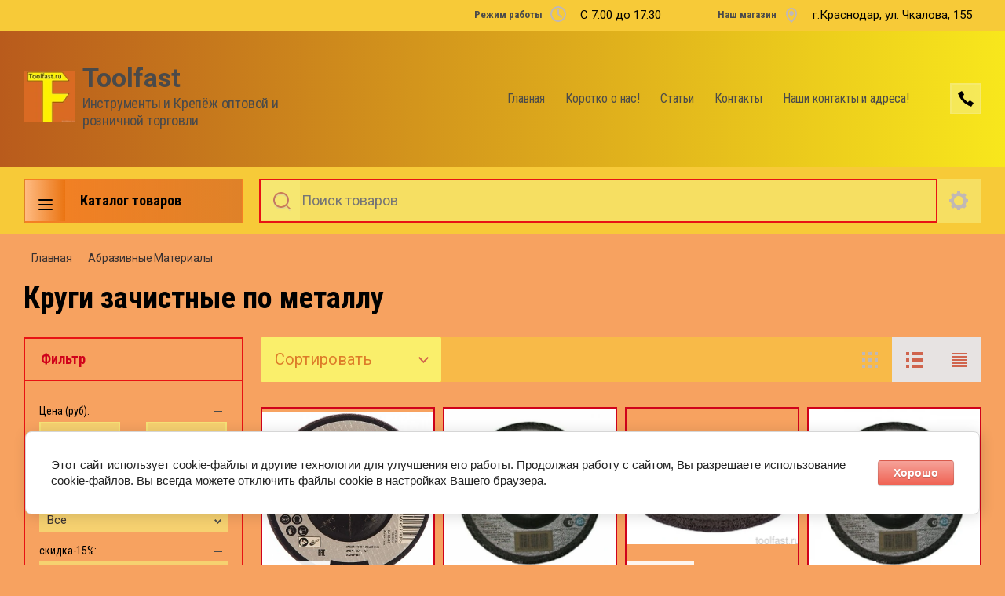

--- FILE ---
content_type: text/html; charset=utf-8
request_url: https://toolfast.ru/krugi-zachistnye-po-metallu
body_size: 42068
content:

	<!doctype html>
<html lang="ru">
<head>
<meta charset="utf-8">
<meta name="robots" content="all"/>
<title>Круги зачистные по металлу </title>
<!-- assets.top -->
<script src="/g/libs/nocopy/1.0.0/nocopy.for.all.js" ></script>
<meta property="og:title" content="Круги зачистные по металлу">
<meta name="twitter:title" content="Круги зачистные по металлу">
<meta property="og:description" content="Круги зачистные по металлу">
<meta name="twitter:description" content="Круги зачистные по металлу">
<meta property="og:type" content="website">
<meta property="og:url" content="https://toolfast.ru/krugi-zachistnye-po-metallu">
<meta name="twitter:card" content="summary">
<!-- /assets.top -->

<meta name="description" content="Круги зачистные по металлу ">
<meta name="keywords" content="Круги зачистные по металлу ">
<meta name="SKYPE_TOOLBAR" content="SKYPE_TOOLBAR_PARSER_COMPATIBLE">
<meta name="viewport" content="width=device-width, initial-scale=1.0, maximum-scale=1.0, user-scalable=no">
<meta name="format-detection" content="telephone=no">
<meta http-equiv="x-rim-auto-match" content="none">

<link rel="stylesheet" href="/t/v3657/images/css/slick-theme.scss.css">
<link rel="stylesheet" href="/g/libs/jquery-slick/1.8.0/slick.css">
<link rel="stylesheet" href="/g/libs/remodal/css/remodal.css">
<link rel="stylesheet" href="/g/libs/remodal/css/remodal-default-theme.css">
<link rel="stylesheet" href="/g/libs/jqueryui/datepicker-and-slider/css/jquery-ui.css">

<!-- Fonts -->
<link href="https://fonts.googleapis.com/css?family=Roboto+Condensed:300,400,700|Roboto:100,300,400,500,700,900&amp;subset=cyrillic,cyrillic-ext,latin-ext" rel="stylesheet">
<!-- Fonts -->

<script src="/g/libs/jquery/1.10.2/jquery.min.js"></script>
<script src="/g/libs/jqueryui/datepicker-and-slider/js/jquery-ui.min.js" charset="utf-8"></script>

	<link rel="stylesheet" href="/g/css/styles_articles_tpl.css">

            <!-- 46b9544ffa2e5e73c3c971fe2ede35a5 -->
            <script src='/shared/s3/js/lang/ru.js'></script>
            <script src='/shared/s3/js/common.min.js'></script>
        <link rel='stylesheet' type='text/css' href='/shared/s3/css/calendar.css' /><link rel='stylesheet' type='text/css' href='/shared/highslide-4.1.13/highslide.min.css'/>
<script type='text/javascript' src='/shared/highslide-4.1.13/highslide-full.packed.js'></script>
<script type='text/javascript'>
hs.graphicsDir = '/shared/highslide-4.1.13/graphics/';
hs.outlineType = null;
hs.showCredits = false;
hs.lang={cssDirection:'ltr',loadingText:'Загрузка...',loadingTitle:'Кликните чтобы отменить',focusTitle:'Нажмите чтобы перенести вперёд',fullExpandTitle:'Увеличить',fullExpandText:'Полноэкранный',previousText:'Предыдущий',previousTitle:'Назад (стрелка влево)',nextText:'Далее',nextTitle:'Далее (стрелка вправо)',moveTitle:'Передвинуть',moveText:'Передвинуть',closeText:'Закрыть',closeTitle:'Закрыть (Esc)',resizeTitle:'Восстановить размер',playText:'Слайд-шоу',playTitle:'Слайд-шоу (пробел)',pauseText:'Пауза',pauseTitle:'Приостановить слайд-шоу (пробел)',number:'Изображение %1/%2',restoreTitle:'Нажмите чтобы посмотреть картинку, используйте мышь для перетаскивания. Используйте клавиши вперёд и назад'};</script>
<link rel="icon" href="/favicon.jpg" type="image/jpeg">

<link rel='stylesheet' type='text/css' href='/t/images/__csspatch/2/patch.css'/>

<!--s3_require-->
<link rel="stylesheet" href="/g/basestyle/1.0.1/user/user.css" type="text/css"/>
<link rel="stylesheet" href="/g/basestyle/1.0.1/cookie.message/cookie.message.css" type="text/css"/>
<link rel="stylesheet" href="/g/basestyle/1.0.1/user/user.red.css" type="text/css"/>
<script type="text/javascript" src="/g/basestyle/1.0.1/user/user.js" async></script>
<link rel="stylesheet" href="/g/basestyle/1.0.1/cookie.message/cookie.message.red.css" type="text/css"/>
<script type="text/javascript" src="/g/basestyle/1.0.1/cookie.message/cookie.message.js" async></script>
<!--/s3_require-->

<!--s3_goal-->
<script src="/g/s3/goal/1.0.0/s3.goal.js"></script>
<script>new s3.Goal({map:[], goals: [], ecommerce:[]});</script>
<!--/s3_goal-->
			
		
		
		
			<link rel="stylesheet" type="text/css" href="/g/shop2v2/default/css/theme.less.css">		
			<script type="text/javascript" src="/g/printme.js"></script>
		<script type="text/javascript" src="/g/shop2v2/default/js/tpl.js"></script>
		<script type="text/javascript" src="/g/shop2v2/default/js/baron.min.js"></script>
		
			<script type="text/javascript" src="/g/shop2v2/default/js/shop2.2.js"></script>
		
	<script type="text/javascript">shop2.init({"productRefs": [],"apiHash": {"getPromoProducts":"a4941b078189982c267654b7fc438e84","getSearchMatches":"635831b2371e546bce475a095489265d","getFolderCustomFields":"7d48a83696b592b796e04e960b7bd76a","getProductListItem":"44cf97ad0ff55b3cbe1153a7c9ad4f94","cartAddItem":"43de4cf566988952abd444fdfcec3f41","cartRemoveItem":"62866d8bcd1764f3aea20305b39ac8a6","cartUpdate":"6f738e084470f61271d872b7a01d6479","cartRemoveCoupon":"1bf90aa6486fc33223fa1f302a6ca64d","cartAddCoupon":"b145cfa6f2e9cb1c12a4f62fe27f978e","deliveryCalc":"0cb386f90c7f353812fbccf4a8c7fead","printOrder":"8ef643eadb27a5d52bda2ae905fde7d8","cancelOrder":"e4353f8bdf9418e7560cf42cfe69cc10","cancelOrderNotify":"0779708c4655920daf72ca66f77b473a","repeatOrder":"d98a8b0031b07f822e31c2ba1f6b3634","paymentMethods":"fb3a4461f1d6b2abb71698bb2659f96e","compare":"81ba9ec75c2f98d19eeee9aca10befce"},"hash": null,"verId": 2500468,"mode": "folder","step": "","uri": "/magazin","IMAGES_DIR": "/d/","my": {"show_sections":true,"lazy_load_subpages":true,"search_range_max":200000,"show_flags_filter":true,"special_alias":"SPEC","new_alias":"NEW","mode_catalog":true,"mode_catalog_my_gr":true,"mode_catalog_my_gr_header":true,"gr_bio_one_click_my_title":"\u0417\u0430\u043a\u0430\u0437\u0430\u0442\u044c"},"shop2_cart_order_payments": 1,"cf_margin_price_enabled": 0,"maps_yandex_key":"2ed78240-7533-45aa-a504-e69880a31bd5","maps_google_key":""});shop2.filter._pre_params = "&s[folder_id]=787680661";</script>
<style type="text/css">.product-item-thumb {width: 450px;}.product-item-thumb .product-image, .product-item-simple .product-image {height: 450px;width: 450px;}.product-item-thumb .product-amount .amount-title {width: 354px;}.product-item-thumb .product-price {width: 400px;}.shop2-product .product-side-l {width: 200px;}.shop2-product .product-image {height: 190px;width: 200px;}.shop2-product .product-thumbnails li {width: 56px;height: 56px;}</style>

<!--<link rel="stylesheet" href="/t/v3657/images/css/theme.scss.css">-->
<link rel="stylesheet" href="/t/v3657/images/css/lightgallery.css">

<script src="/g/libs/jquery-formstyler/1.7.4/jquery.formstyler.min.js" charset="utf-8"></script>
<script src="/g/libs/lightgallery/v1.2.19/lightgallery.js"></script>
<script src="/g/libs/lightgallery/v1.2.19/lg-zoom.min.js"></script>
<script src="/g/templates/shop2/2.112.2/js/nouislider.min.js" charset="utf-8"></script>
<script src="/g/libs/jquery-match-height/0.7.2/jquery.matchHeight.min.js"></script>
<script src="/g/libs/jquery-responsive-tabs/1.5.1/jquery.responsivetabs.min.js"></script>
<script src="/g/templates/shop2/2.79.2/js/animit.js"></script>
<script src="/g/templates/shop2/2.79.2/js/waslide.js"></script>
<script src="/g/libs/flexmenu/1.4.2/flexmenu.min.modern.js"></script>
<script src="/g/libs/jquery-slick/1.8.0/slick.min.js"></script>
<script src="/g/libs/jquery-sly/1.6.1/sly.min.js"></script>
<script src="/g/templates/shop2/2.96.2/js/headroom.js" charset="utf-8"></script>
<script src="/g/libs/remodal/js/remodal.js" charset="utf-8"></script>
<script src="/g/libs/jquery-bgdsize/jquery.bgdsize.js" charset="utf-8"></script>


    <link rel="stylesheet" href="/g/templates/shop2/2.112.2/themes/theme18/theme.scss.css">

<link rel="stylesheet" href="/g/templates/shop2/2.112.2/css/corrections.css">
<link rel="stylesheet" href="/t/v3657/images/css/site.addons.css">
<script src="/g/s3/misc/form/shop-form/shop-form-minimal.js" charset="utf-8"></script>
<script src="/g/templates/shop2/2.112.2/js/main.js" charset="utf-8"></script>

<link rel="stylesheet" href="/t/v3657/images/site.addons.scss.css"> 
</head>
<body>
	<div class="site-wrapper">
		<div class="burger-block">
    		<div class="burger-block__ico"></div>
		    <div class="burger-block__section">
		        
		        
		        <div class="burger-block__folders">
		            <div class="burger-block__folders-title">Каталог товаров</div>
		            <div class="burger-block__folders-list">
		            	<ul class="popup-folders__list menu-default">
													         						         						         						         						    						         						              						              						                   <li class="firstlevel sublevel dontsplit"><a class="hasArrow" href="/svp"><span>СВП</span></a>
						              						         						         						         						         						    						         						              						                   						                        <ul>
						                            <li class="parentItem"><a href="/svp"><span>СВП</span></a></li>
						                    							              						              						                   <li class=""><a href="/magazin/folder/63832906"><span>СВП "3D Крестики"</span></a>
						              						         						         						         						         						    						         						              						                   						                        </li>
						                        						                   						              						              						                   <li class=""><a href="/magazin/folder/63833106"><span>СВП "Decor"</span></a>
						              						         						         						         						         						    						         						              						                   						                        </li>
						                        						                   						              						              						                   <li class=""><a href="/svp-v-krasnodare"><span>СВП</span></a>
						              						         						         						         						         						    						         						              						                   						                        </li>
						                        						                   						              						              						                   <li class=""><a href="/magazin/folder/63833506"><span>СВП "Пластик Руси"</span></a>
						              						         						         						         						         						    						         						              						                   						                        </li>
						                        						                             </ul></li>
						                        						                   						              						              						                   <li class="firstlevel sublevel dontsplit"><a class="hasArrow" href="/almaznaya-osnastka"><span>Алмазная оснастка</span></a>
						              						         						         						         						         						    						         						              						                   						                        <ul>
						                            <li class="parentItem"><a href="/almaznaya-osnastka"><span>Алмазная оснастка</span></a></li>
						                    							              						              						                   <li class=""><a href="/almaznye-diski-raznye"><span>Алмазные диски разные</span></a>
						              						         						         						         						         						    						         						              						                   						                        </li>
						                        						                   						              						              						                   <li class=""><a href="/almaznye-diski-distar"><span>Алм. диски ДИСТАР</span></a>
						              						         						         						         						         						    						         						              						                   						                        </li>
						                        						                   						              						              						                   <li class=""><a href="/almaznye-chashki-i-cherepashki"><span>Алмазные чашки и черепашки</span></a>
						              						         						         						         						         						    						         						              						                   						                        </li>
						                        						                   						              						              						                   <li class="sublevel dontsplit"><a class="hasArrow" href="/almaznye-sverla-i-koronki"><span>Алмазные Сверла и Коронки</span></a>
						              						         						         						         						         						    						         						              						                   						                        <ul>
						                            <li class="parentItem"><a href="/almaznye-sverla-i-koronki"><span>Алмазные Сверла и Коронки</span></a></li>
						                    							              						              						                   <li class=""><a href="/almaznye-sverla"><span>АЛМАЗНЫЕ сверла</span></a>
						              						         						         						         						         						    						         						              						                   						                        </li>
						                        						                             </ul></li>
						                        						                   						              						              						                   <li class=""><a href="/almaznye-diski-trio-diamond"><span>Алмазные диски Trio Diamond</span></a>
						              						         						         						         						         						    						         						              						                   						                        </li>
						                        						                   						              						              						                   <li class=""><a href="/magazin/folder/259878108"><span>Кольца переходные для Пильных дисков</span></a>
						              						         						         						         						         						    						         						              						                   						                        </li>
						                        						                             </ul></li>
						                        						                   						              						              						                   <li class="firstlevel"><a href="/magazin-novinki/krasnodar"><span>Новинки</span></a>
						              						         						         						         						         						    						         						              						                   						                        </li>
						                        						                   						              						              						                   <li class="firstlevel sublevel dontsplit"><a class="hasArrow" href="/instrumenty"><span>ИНСТРУМЕНТЫ</span></a>
						              						         						         						         						         						    						         						              						                   						                        <ul>
						                            <li class="parentItem"><a href="/instrumenty"><span>ИНСТРУМЕНТЫ</span></a></li>
						                    							              						              						                   <li class=""><a href="/zaklepochniki"><span>Заклепочники</span></a>
						              						         						         						         						         						    						         						              						                   						                        </li>
						                        						                   						              						              						                   <li class=""><a href="/zubila-kerny-dobojniki"><span>Зубила,керны,добойники</span></a>
						              						         						         						         						         						    						         						              						                   						                        </li>
						                        						                   						              						              						                   <li class="sublevel dontsplit"><a class="hasArrow" href="/klyuchi-raznye-i-torcevye-golovki"><span>Ключи разные и торцевые головки</span></a>
						              						         						         						         						         						    						         						              						                   						                        <ul>
						                            <li class="parentItem"><a href="/klyuchi-raznye-i-torcevye-golovki"><span>Ключи разные и торцевые головки</span></a></li>
						                    							              						              						                   <li class=""><a href="/golovki-vorotki-torc.-klyuchi"><span>Головки, воротки, торц. ключи</span></a>
						              						         						         						         						         						    						         						              						                   						                        </li>
						                        						                   						              						              						                   <li class=""><a href="/kombinirovannye-klyuchi"><span>Комбинированные ключи</span></a>
						              						         						         						         						         						    						         						              						                   						                        </li>
						                        						                   						              						              						                   <li class=""><a href="/nakidnye-klyuchi"><span>Накидные ключи</span></a>
						              						         						         						         						         						    						         						              						                   						                        </li>
						                        						                   						              						              						                   <li class=""><a href="/rozhkovye-klyuchi"><span>Рожковые ключи</span></a>
						              						         						         						         						         						    						         						              						                   						                        </li>
						                        						                   						              						              						                   <li class=""><a href="/magazin/folder/211817702"><span>Трубные, разводные, переставные ключи</span></a>
						              						         						         						         						         						    						         						              						                   						                        </li>
						                        						                   						              						              						                   <li class=""><a href="/magazin/folder/211817902"><span>Шестигранные ключи</span></a>
						              						         						         						         						         						    						         						              						                   						                        </li>
						                        						                             </ul></li>
						                        						                   						              						              						                   <li class=""><a href="/lomy-gvozdodery"><span>Ломы, гвоздодеры</span></a>
						              						         						         						         						         						    						         						              						                   						                        </li>
						                        						                   						              						              						                   <li class="sublevel dontsplit"><a class="hasArrow" href="/molotki-kiyanki-kuvaldy"><span>Молотки, киянки, кувалды</span></a>
						              						         						         						         						         						    						         						              						                   						                        <ul>
						                            <li class="parentItem"><a href="/molotki-kiyanki-kuvaldy"><span>Молотки, киянки, кувалды</span></a></li>
						                    							              						              						                   <li class=""><a href="/kiyanki"><span>Киянки</span></a>
						              						         						         						         						         						    						         						              						                   						                        </li>
						                        						                             </ul></li>
						                        						                   						              						              						                   <li class=""><a href="/napilniki-i-rashpili"><span>Напильники и рашпили</span></a>
						              						         						         						         						         						    						         						              						                   						                        </li>
						                        						                   						              						              						                   <li class="sublevel dontsplit"><a class="hasArrow" href="/nozhnicy-truborezy-boltorezy-metchiki/plashki"><span>Ножницы, труборезы, болторезы, метчики/плашки</span></a>
						              						         						         						         						         						    						         						              						                   						                        <ul>
						                            <li class="parentItem"><a href="/nozhnicy-truborezy-boltorezy-metchiki/plashki"><span>Ножницы, труборезы, болторезы, метчики/плашки</span></a></li>
						                    							              						              						                   <li class=""><a href="/nozhnicy-po-metallu-i-plastiku"><span>Ножницы по металлу и Пластику</span></a>
						              						         						         						         						         						    						         						              						                   						                        </li>
						                        						                             </ul></li>
						                        						                   						              						              						                   <li class=""><a href="/nozhovki-pily-polotna-pilki"><span>Ножовки, пилы, полотна, пилки</span></a>
						              						         						         						         						         						    						         						              						                   						                        </li>
						                        						                   						              						              						                   <li class=""><a href="/otvertki-nabory-otvertok-probniki"><span>Отвертки, наборы отверток, пробники</span></a>
						              						         						         						         						         						    						         						              						                   						                        </li>
						                        						                   						              						              						                   <li class=""><a href="/pistolety-shpricy"><span>Пистолеты, шприцы</span></a>
						              						         						         						         						         						    						         						              						                   						                        </li>
						                        						                   						              						              						                   <li class=""><a href="/plitkorezy-steklorezy-rezcy"><span>Плиткорезы, стеклорезы, резцы</span></a>
						              						         						         						         						         						    						         						              						                   						                        </li>
						                        						                   						              						              						                   <li class=""><a href="/stameski-rubanki-doloto-nabory-dlya-rezby-po-derevu"><span>Стамески, рубанки, долото, наборы для резьбы по дереву</span></a>
						              						         						         						         						         						    						         						              						                   						                        </li>
						                        						                   						              						              						                   <li class=""><a href="/magazin/folder/211820302"><span>Степлеры и скобы</span></a>
						              						         						         						         						         						    						         						              						                   						                        </li>
						                        						                   						              						              						                   <li class=""><a href="/strubciny-zazhimy-magnity-styazhki-remni"><span>Струбцины, зажимы, магниты, стяжки, ремни</span></a>
						              						         						         						         						         						    						         						              						                   						                        </li>
						                        						                   						              						              						                   <li class=""><a href="/stuslo"><span>СТУСЛО</span></a>
						              						         						         						         						         						    						         						              						                   						                        </li>
						                        						                   						              						              						                   <li class=""><a href="/topory"><span>Топоры</span></a>
						              						         						         						         						         						    						         						              						                   						                        </li>
						                        						                   						              						              						                   <li class="sublevel dontsplit"><a class="hasArrow" href="/sharnirno-gubcevyj-instrument"><span>Шарнирно-губцевый инструмент плоскогубцы</span></a>
						              						         						         						         						         						    						         						              						                   						                        <ul>
						                            <li class="parentItem"><a href="/sharnirno-gubcevyj-instrument"><span>Шарнирно-губцевый инструмент плоскогубцы</span></a></li>
						                    							              						              						                   <li class=""><a href="/bokorezy-kusachki-kleshchi"><span>Бокорезы,Кусачки,Клещи</span></a>
						              						         						         						         						         						    						         						              						                   						                        </li>
						                        						                   						              						              						                   <li class=""><a href="/ploskogubcy-kruglogubcy"><span>Плоскогубцы, Круглогубцы</span></a>
						              						         						         						         						         						    						         						              						                   						                        </li>
						                        						                   						              						              						                   <li class=""><a href="/prosekateli-s-emniki-izolyacii"><span>Просекатели, съемники изоляции</span></a>
						              						         						         						         						         						    						         						              						                   						                        </li>
						                        						                             </ul></li>
						                        						                   						              						              						                   <li class="sublevel dontsplit"><a class="hasArrow" href="/elektrody-payalniki-gorelki"><span>Электроды, паяльники, горелки</span></a>
						              						         						         						         						         						    						         						              						                   						                        <ul>
						                            <li class="parentItem"><a href="/elektrody-payalniki-gorelki"><span>Электроды, паяльники, горелки</span></a></li>
						                    							              						              						                   <li class=""><a href="/magazin/folder/211822102"><span>ЭЛЕКТРОДЫ </span></a>
						              						         						         						         						         						    						         						              						                   						                        </li>
						                        						                             </ul></li>
						                        						                             </ul></li>
						                        						                   						              						              						                   <li class="firstlevel sublevel dontsplit"><a class="hasArrow" href="/lenta-setka-bint-plenka-izolenta-skotch"><span>ЛЕНТА, СЕТКА, БИНТ, ПЛЁНКА, ИЗОЛЕНТА, СКОТЧ !</span></a>
						              						         						         						         						         						    						         						              						                   						                        <ul>
						                            <li class="parentItem"><a href="/lenta-setka-bint-plenka-izolenta-skotch"><span>ЛЕНТА, СЕТКА, БИНТ, ПЛЁНКА, ИЗОЛЕНТА, СКОТЧ !</span></a></li>
						                    							              						              						                   <li class=""><a href="/magazin/folder/211812502"><span>Двусторонняя лента </span></a>
						              						         						         						         						         						    						         						              						                   						                        </li>
						                        						                   						              						              						                   <li class=""><a href="/izolenta-i-raznoobraznye-lenty"><span>Изолента и разнообразные ленты</span></a>
						              						         						         						         						         						    						         						              						                   						                        </li>
						                        						                   						              						              						                   <li class=""><a href="/magazin/folder/211812902"><span>Малярная лента, Упаковочный скотч </span></a>
						              						         						         						         						         						    						         						              						                   						                        </li>
						                        						                   						              						              						                   <li class=""><a href="/magazin/folder/211813102"><span>Пленка, покрывало</span></a>
						              						         						         						         						         						    						         						              						                   						                        </li>
						                        						                   						              						              						                   <li class=""><a href="/magazin/folder/211813302"><span>Подкровельные пленки, картон, рубероид</span></a>
						              						         						         						         						         						    						         						              						                   						                        </li>
						                        						                   						              						              						                   <li class=""><a href="/magazin/folder/211813502"><span>Серпянка и сетка</span></a>
						              						         						         						         						         						    						         						              						                   						                        </li>
						                        						                             </ul></li>
						                        						                   						              						              						                   <li class="firstlevel sublevel dontsplit"><a class="hasArrow" href="/bity-klyuchi-nasadki-adaptery"><span>БИТЫ, КЛЮЧИ-НАСАДКИ, АДАПТЕРЫ!</span></a>
						              						         						         						         						         						    						         						              						                   						                        <ul>
						                            <li class="parentItem"><a href="/bity-klyuchi-nasadki-adaptery"><span>БИТЫ, КЛЮЧИ-НАСАДКИ, АДАПТЕРЫ!</span></a></li>
						                    							              						              						                   <li class=""><a href="/adaptery-klyuchi-nasadki-nabory-bit"><span>Адаптеры, ключи-насадки, наборы бит</span></a>
						              						         						         						         						         						    						         						              						                   						                        </li>
						                        						                             </ul></li>
						                        						                   						              						              						                   <li class="firstlevel sublevel dontsplit"><a class="hasArrow" href="/osnastka-krasnodar"><span>Оснастка</span></a>
						              						         						         						         						         						    						         						              						                   						                        <ul>
						                            <li class="parentItem"><a href="/osnastka-krasnodar"><span>Оснастка</span></a></li>
						                    							              						              						                   <li class=""><a href="/pilnye-diski-enkor"><span>Пильные диски ЭНКОР</span></a>
						              						         						         						         						         						    						         						              						                   						                        </li>
						                        						                   						              						              						                   <li class=""><a href="/bury-sds"><span>БУРЫ SDS+</span></a>
						              						         						         						         						         						    						         						              						                   						                        </li>
						                        						                   						              						              						                   <li class=""><a href="/koronki-po-metallu"><span>КОРОНКИ по МЕТАЛЛУ</span></a>
						              						         						         						         						         						    						         						              						                   						                        </li>
						                        						                   						              						              						                   <li class="sublevel dontsplit"><a class="hasArrow" href="/koronki-po-kirpichu-betonu"><span>КОРОНКИ по кирпичу, бетону</span></a>
						              						         						         						         						         						    						         						              						                   						                        <ul>
						                            <li class="parentItem"><a href="/koronki-po-kirpichu-betonu"><span>КОРОНКИ по кирпичу, бетону</span></a></li>
						                    							              						              						                   <li class=""><a href="/koronki-almaznye-po-betonu-kirpichu-zhelezobetonu"><span>Коронки АЛМАЗНЫЕ по бетону,кирпичу, железобетону</span></a>
						              						         						         						         						         						    						         						              						                   						                        </li>
						                        						                             </ul></li>
						                        						                   						              						              						                   <li class=""><a href="/bury-sds-max"><span>Буры SDS max</span></a>
						              						         						         						         						         						    						         						              						                   						                        </li>
						                        						                   						              						              						                   <li class=""><a href="/adaptery-i-konduktory-dlya-koronok"><span>Адаптеры и кондукторы для коронок</span></a>
						              						         						         						         						         						    						         						              						                   						                        </li>
						                        						                   						              						              						                   <li class=""><a href="/magazin/folder/792462261"><span>ЗУБИЛА, ПИКИ, ХВОСТОВИКИ, ПЕРЕХОДНИКИ</span></a>
						              						         						         						         						         						    						         						              						                   						                        </li>
						                        						                   						              						              						                   <li class=""><a href="/kolcevye-nabornye-sverla"><span>КОЛЬЦЕВЫЕ НАБОРНЫЕ СВЕРЛА</span></a>
						              						         						         						         						         						    						         						              						                   						                        </li>
						                        						                   						              						              						                   <li class="sublevel dontsplit"><a class="hasArrow" href="/frezy-krasnodar"><span>ФРЕЗЫ</span></a>
						              						         						         						         						         						    						         						              						                   						                        <ul>
						                            <li class="parentItem"><a href="/frezy-krasnodar"><span>ФРЕЗЫ</span></a></li>
						                    							              						              						                   <li class=""><a href="/podshipniki-krasnodar"><span>Подшипники</span></a>
						              						         						         						         						         						    						         						              						                   						                        </li>
						                        						                             </ul></li>
						                        						                   						              						              						                   <li class=""><a href="/nabory-sverl-zenkery"><span>НАБОРЫ СВЕРЛ, Зенкеры</span></a>
						              						         						         						         						         						    						         						              						                   						                        </li>
						                        						                   						              						              						                   <li class=""><a href="/karbidnye-sverla-i-koronki-po-kafelyu-i-steklu"><span>Карбидные сверла и коронки по кафелю и стеклу</span></a>
						              						         						         						         						         						    						         						              						                   						                        </li>
						                        						                   						              						              						                   <li class=""><a href="/sverla-po-betonu-kirpichu"><span>Сверла по бетону, кирпичу</span></a>
						              						         						         						         						         						    						         						              						                   						                        </li>
						                        						                   						              						              						                   <li class=""><a href="/sverla-po-derevu"><span>Сверла по  дереву</span></a>
						              						         						         						         						         						    						         						              						                   						                        </li>
						                        						                   						              						              						                   <li class="sublevel dontsplit"><a class="hasArrow" href="/sverla-po-metallu-i-stupenchatye"><span>Сверла по металлу и ступенчатые</span></a>
						              						         						         						         						         						    						         						              						                   						                        </li>
						                        						                   						              						              						                   <li class=""><a href="/nasadki-pilnye-shlifovalnye-dlya-mfe"><span>Насадки пильные,шлифовальные для МФЭ!</span></a>
						              						         						         						         						         						    						         						              						                   						                        </li>
						                        						                   						              						              						                   <li class=""><a href="/pilnye-diski-raznye"><span>Пильные диски Разные</span></a>
						              						         						         						         						         						    						         						              						                   						                        </li>
						                        						                   						              						              						                   <li class=""><a href="/pilki-dlya-elektro-lobzika-i-sabelnoj-pily"><span>Пилки для Электро лобзика и Сабельной пилы</span></a>
						              						         						         						         						         						    						         						              						                   						                        </li>
						                        						                             </ul></li>
						                        						                   						              						              						                   <li class="firstlevel sublevel dontsplit"><a class="hasArrow" href="/sredstva-individualnoj-zashchity"><span>Средства индивидуальной защиты</span></a>
						              						         						         						         						         						    						         						              						                   						                        <ul>
						                            <li class="parentItem"><a href="/sredstva-individualnoj-zashchity"><span>Средства индивидуальной защиты</span></a></li>
						                    							              						              						                   <li class=""><a href="/sredstva-zashchity-dlya-ruk"><span>Средства защиты для рук</span></a>
						              						         						         						         						         						    						         						              						                   						                        </li>
						                        						                   						              						              						                   <li class=""><a href="/magazin/folder/796031661"><span>Средства защиты для высотных работ</span></a>
						              						         						         						         						         						    						         						              						                   						                        </li>
						                        						                   						              						              						                   <li class=""><a href="/magazin/folder/796031461"><span>Наколенники, бахилы</span></a>
						              						         						         						         						         						    						         						              						                   						                        </li>
						                        						                   						              						              						                   <li class=""><a href="/magazin/folder/799791461"><span>Средства защиты зрения, каски</span></a>
						              						         						         						         						         						    						         						              						                   						                        </li>
						                        						                   						              						              						                   <li class=""><a href="/magazin/folder/799791661"><span>Средства защиты слуха и дыхания, комбинезоны</span></a>
						              						         						         						         						         						    						         						              						                   						                        </li>
						                        						                             </ul></li>
						                        						                   						              						              						                   <li class="firstlevel sublevel dontsplit"><a class="hasArrow" href="/magazin/folder/elektroinstrument-pnevmatika"><span>Электроинструмент,Пневматика.</span></a>
						              						         						         						         						         						    						         						              						                   						                        <ul>
						                            <li class="parentItem"><a href="/magazin/folder/elektroinstrument-pnevmatika"><span>Электроинструмент,Пневматика.</span></a></li>
						                    							              						              						                   <li class=""><a href="/elektroinstrument-korvet"><span>Электроинструмент КОРВЕТ</span></a>
						              						         						         						         						         						    						         						              						                   						                        </li>
						                        						                   						              						              						                   <li class=""><a href="/pnevmatika"><span>Пневматика</span></a>
						              						         						         						         						         						    						         						              						                   						                        </li>
						                        						                   						              						              						                   <li class=""><a href="/elektroinstrument-enkor"><span>Электроинструмент ЭНКОР</span></a>
						              						         						         						         						         						    						         						              						                   						                        </li>
						                        						                   						              						              						                   <li class=""><a href="/patrony-stojki-dlya-ushm-i-drelej"><span>ПАТРОНЫ Стойки для УШМ и дрелей</span></a>
						              						         						         						         						         						    						         						              						                   						                        </li>
						                        						                   						              						              						                   <li class=""><a href="/magazin/folder/116329708"><span>DENZEL</span></a>
						              						         						         						         						         						    						         						              						                   						                        </li>
						                        						                             </ul></li>
						                        						                   						              						              						                   <li class="firstlevel sublevel dontsplit"><a class="hasArrow" href="/magazin/folder/izmeritelnyj-instrument-krasnodar"><span>МЕРИТЕЛЬНЫЙ ИНСТРУМЕНТ!</span></a>
						              						         						         						         						         						    						         						              						                   						                        <ul>
						                            <li class="parentItem"><a href="/magazin/folder/izmeritelnyj-instrument-krasnodar"><span>МЕРИТЕЛЬНЫЙ ИНСТРУМЕНТ!</span></a></li>
						                    							              						              						                   <li class=""><a href="/ruletki-mernye-lenty-krasnodar"><span>Рулетки, мерные ленты</span></a>
						              						         						         						         						         						    						         						              						                   						                        </li>
						                        						                   						              						              						                   <li class="sublevel dontsplit"><a class="hasArrow" href="/urovni-shtativy-krasnodar"><span>Уровни, штативы</span></a>
						              						         						         						         						         						    						         						              						                   						                        <ul>
						                            <li class="parentItem"><a href="/urovni-shtativy-krasnodar"><span>Уровни, штативы</span></a></li>
						                    							              						              						                   <li class=""><a href="/kapro-urovni-krasnodar"><span>КАПРО Уровни</span></a>
						              						         						         						         						         						    						         						              						                   						                        </li>
						                        						                             </ul></li>
						                        						                   						              						              						                   <li class=""><a href="/ugolniki-transportiry-malki-cirkuli-krasnodar"><span>Угольники, транспортиры, малки, циркули</span></a>
						              						         						         						         						         						    						         						              						                   						                        </li>
						                        						                   						              						              						                   <li class=""><a href="/linejki-shtangeny-krasnodar"><span>Линейки, штангены</span></a>
						              						         						         						         						         						    						         						              						                   						                        </li>
						                        						                   						              						              						                   <li class=""><a href="/condtrol-krasnodar"><span>CONDTROL</span></a>
						              						         						         						         						         						    						         						              						                   						                        </li>
						                        						                   						              						              						                   <li class=""><a href="/otvesy-kraska-verevki-krasnodar"><span>Отвесы + краска + веревки</span></a>
						              						         						         						         						         						    						         						              						                   						                        </li>
						                        						                   						              						              						                   <li class=""><a href="/karandashi-markery-krasnodar"><span>Карандаши, маркеры</span></a>
						              						         						         						         						         						    						         						              						                   						                        </li>
						                        						                   						              						              						                   <li class=""><a href="/magazin/stabila/krasnodar"><span>STABILA Уровни</span></a>
						              						         						         						         						         						    						         						              						                   						                        </li>
						                        						                             </ul></li>
						                        						                   						              						              						                   <li class="firstlevel sublevel dontsplit"><a class="hasArrow" href="/krepezh/krasnodar"><span>Крепёж</span></a>
						              						         						         						         						         						    						         						              						                   						                        <ul>
						                            <li class="parentItem"><a href="/krepezh/krasnodar"><span>Крепёж</span></a></li>
						                    							              						              						                   <li class=""><a href="/samorezy-s-pressshajboj-ostrye-krasnodar"><span>Саморезы с ПРЕССШАЙБОЙ острые *</span></a>
						              						         						         						         						         						    						         						              						                   						                        </li>
						                        						                   						              						              						                   <li class=""><a href="/universalnye-samorezy-zheltyj-cink-krasnodar"><span>Универсальные саморезы желтый цинк</span></a>
						              						         						         						         						         						    						         						              						                   						                        </li>
						                        						                   						              						              						                   <li class=""><a href="/samorezy-s-pressshajboj-sverlo"><span>Саморезы с ПРЕССШАЙБОЙ сверло</span></a>
						              						         						         						         						         						    						         						              						                   						                        </li>
						                        						                   						              						              						                   <li class=""><a href="/takelazh-krasnodar"><span>Такелаж</span></a>
						              						         						         						         						         						    						         						              						                   						                        </li>
						                        						                   						              						              						                   <li class=""><a href="/samorezy-oksidirovannye-po-metallu-krasnodar"><span>Саморезы оксидированные по металлу</span></a>
						              						         						         						         						         						    						         						              						                   						                        </li>
						                        						                   						              						              						                   <li class=""><a href="/samorezy-polucilindricheskaya-golovka"><span>Саморезы полуцилиндрическая головка</span></a>
						              						         						         						         						         						    						         						              						                   						                        </li>
						                        						                   						              						              						                   <li class=""><a href="/anker-bolt-krasnodar"><span>Анкер Болт</span></a>
						              						         						         						         						         						    						         						              						                   						                        </li>
						                        						                   						              						              						                   <li class=""><a href="/anker-zabivnoj-krasnodar"><span>Анкер забивной</span></a>
						              						         						         						         						         						    						         						              						                   						                        </li>
						                        						                   						              						              						                   <li class=""><a href="/anker-ramnyj-metallicheskij-krasnodar"><span>Анкер рамный металлический</span></a>
						              						         						         						         						         						    						         						              						                   						                        </li>
						                        						                   						              						              						                   <li class=""><a href="/anker-raspornyj-s-gajkoj-krasnodar"><span>Анкер распорный с гайкой</span></a>
						              						         						         						         						         						    						         						              						                   						                        </li>
						                        						                   						              						              						                   <li class=""><a href="/anker-s-kryukom-krasnodar"><span>Анкер с крюком</span></a>
						              						         						         						         						         						    						         						              						                   						                        </li>
						                        						                   						              						              						                   <li class=""><a href="/anker-klin"><span>Анкер-клин</span></a>
						              						         						         						         						         						    						         						              						                   						                        </li>
						                        						                   						              						              						                   <li class=""><a href="/anker-s-kolcom-krasnodar"><span>Анкер с кольцом</span></a>
						              						         						         						         						         						    						         						              						                   						                        </li>
						                        						                   						              						              						                   <li class="sublevel dontsplit"><a class="hasArrow" href="/gajki-bolty-barashki-shajby-krasnodar"><span>Гайки, Болты, Барашки, Шайбы, *</span></a>
						              						         						         						         						         						    						         						              						                   						                        <ul>
						                            <li class="parentItem"><a href="/gajki-bolty-barashki-shajby-krasnodar"><span>Гайки, Болты, Барашки, Шайбы, *</span></a></li>
						                    							              						              						                   <li class=""><a href="/boltykrasnodar"><span>Болты</span></a>
						              						         						         						         						         						    						         						              						                   						                        </li>
						                        						                   						              						              						                   <li class=""><a href="/vinty-krasnodar"><span>Винты</span></a>
						              						         						         						         						         						    						         						              						                   						                        </li>
						                        						                   						              						              						                   <li class=""><a href="/gajki-gajki"><span>ГАЙКИ</span></a>
						              						         						         						         						         						    						         						              						                   						                        </li>
						                        						                             </ul></li>
						                        						                   						              						              						                   <li class=""><a href="/samorezy-oksidirovannye-po-derevu-gajki"><span>Саморезы оксидированные по дереву</span></a>
						              						         						         						         						         						    						         						              						                   						                        </li>
						                        						                   						              						              						                   <li class="sublevel dontsplit"><a class="hasArrow" href="/podvesy-mayaki-ugolki-perfolenta"><span>Подвесы, маяки, уголки, перфолента *</span></a>
						              						         						         						         						         						    						         						              						                   						                        <ul>
						                            <li class="parentItem"><a href="/podvesy-mayaki-ugolki-perfolenta"><span>Подвесы, маяки, уголки, перфолента *</span></a></li>
						                    							              						              						                   <li class=""><a href="/magazin/folder/805608261"><span>Комплектующие для ГКЛ</span></a>
						              						         						         						         						         						    						         						              						                   						                        </li>
						                        						                             </ul></li>
						                        						                   						              						              						                   <li class="sublevel dontsplit"><a class="hasArrow" href="/homuty-krepleniya"><span>Хомуты, крепления *</span></a>
						              						         						         						         						         						    						         						              						                   						                        <ul>
						                            <li class="parentItem"><a href="/homuty-krepleniya"><span>Хомуты, крепления *</span></a></li>
						                    							              						              						                   <li class=""><a href="/homuty-styazhki"><span>Хомуты стяжки</span></a>
						              						         						         						         						         						    						         						              						                   						                        </li>
						                        						                             </ul></li>
						                        						                   						              						              						                   <li class=""><a href="/magazin/folder/805608861"><span>Шпилька резьбовая и сантехническая *</span></a>
						              						         						         						         						         						    						         						              						                   						                        </li>
						                        						                   						              						              						                   <li class=""><a href="/shurup-s-shestigrannoj-golovkoj"><span>Шуруп с шестигранной головкой</span></a>
						              						         						         						         						         						    						         						              						                   						                        </li>
						                        						                   						              						              						                   <li class=""><a href="/shurupy-po-betonu-kostyli"><span>Шурупы по бетону, Костыли *</span></a>
						              						         						         						         						         						    						         						              						                   						                        </li>
						                        						                   						              						              						                   <li class=""><a href="/krovelnye-samorezy-s-shajboj-okrashennye"><span>Кровельные саморезы с шайбой окрашенные !</span></a>
						              						         						         						         						         						    						         						              						                   						                        </li>
						                        						                   						              						              						                   <li class=""><a href="/mebelnaya-furnitura"><span>Мебельная фурнитура *</span></a>
						              						         						         						         						         						    						         						              						                   						                        </li>
						                        						                   						              						              						                   <li class=""><a href="/gvozdi-provoloka"><span>Гвозди, проволока*</span></a>
						              						         						         						         						         						    						         						              						                   						                        </li>
						                        						                   						              						              						                   <li class=""><a href="/dyubeli-dlya-teploizolyacii"><span>Дюбели для теплоизоляции *</span></a>
						              						         						         						         						         						    						         						              						                   						                        </li>
						                        						                   						              						              						                   <li class=""><a href="/okonnye-samorezy"><span>Оконные саморезы*</span></a>
						              						         						         						         						         						    						         						              						                   						                        </li>
						                        						                   						              						              						                   <li class="sublevel dontsplit"><a class="hasArrow" href="/dyubeli-i-dyubeli-s-shurupom"><span>Дюбели и Дюбели с шурупом</span></a>
						              						         						         						         						         						    						         						              						                   						                        <ul>
						                            <li class="parentItem"><a href="/dyubeli-i-dyubeli-s-shurupom"><span>Дюбели и Дюбели с шурупом</span></a></li>
						                    							              						              						                   <li class=""><a href="/dyubeli-dlya-pustotelyh-konstrukcij"><span>Дюбели для пустотелых конструкций</span></a>
						              						         						         						         						         						    						         						              						                   						                        </li>
						                        						                   						              						              						                   <li class=""><a href="/dyubeli-s-shurupom"><span>Дюбели с шурупом*</span></a>
						              						         						         						         						         						    						         						              						                   						                        </li>
						                        						                             </ul></li>
						                        						                   						              						              						                   <li class="sublevel dontsplit"><a class="hasArrow" href="/dyubel-s-gvozdem-dlya-bystrogo-montazha"><span>Дюбель с гвоздем для быстрого монтажа *</span></a>
						              						         						         						         						         						    						         						              						                   						                        <ul>
						                            <li class="parentItem"><a href="/dyubel-s-gvozdem-dlya-bystrogo-montazha"><span>Дюбель с гвоздем для быстрого монтажа *</span></a></li>
						                    							              						              						                   <li class=""><a href="/magazin/folder/818062461"><span>Дюбель-гвоздь пистолетный + патроны *</span></a>
						              						         						         						         						         						    						         						              						                   						                        </li>
						                        						                             </ul></li>
						                        						                   						              						              						                   <li class="sublevel dontsplit"><a class="hasArrow" href="/zaklepki-raznye"><span>Заклепки разные!</span></a>
						              						         						         						         						         						    						         						              						                   						                        <ul>
						                            <li class="parentItem"><a href="/zaklepki-raznye"><span>Заклепки разные!</span></a></li>
						                    							              						              						                   <li class=""><a href="/krashennaya-zaklepka"><span>Крашенная заклепка !</span></a>
						              						         						         						         						         						    						         						              						                   						                        </li>
						                        						                   						              						              						                   <li class=""><a href="/magazin/folder/818068461"><span>Резьбовые заклепки *</span></a>
						              						         						         						         						         						    						         						              						                   						                        </li>
						                        						                             </ul></li>
						                        						                   						              						              						                   <li class=""><a href="/magazin/folder/818097061"><span>Кровельные саморезы по дереву и металлу с шайбой *</span></a>
						              						         						         						         						         						    						         						              						                   						                        </li>
						                        						                   						              						              						                   <li class=""><a href="/krashennye-samorezy-s-pressshajboj"><span>Крашенные Саморезы с ПРЕССШАЙБОЙ *</span></a>
						              						         						         						         						         						    						         						              						                   						                        </li>
						                        						                   						              						              						                   <li class="sublevel dontsplit"><a class="hasArrow" href="/ugolki-plastiny-opory"><span>Уголки,Пластины,Опоры *</span></a>
						              						         						         						         						         						    						         						              						                   						                        <ul>
						                            <li class="parentItem"><a href="/ugolki-plastiny-opory"><span>Уголки,Пластины,Опоры *</span></a></li>
						                    							              						              						                   <li class=""><a href="/plastiny-opory-brusa"><span>Пластины, Опоры бруса</span></a>
						              						         						         						         						         						    						         						              						                   						                        </li>
						                        						                   						              						              						                   <li class=""><a href="/ugolki"><span>Уголки</span></a>
						              						         						         						         						         						    						         						              						                   						                        </li>
						                        						                             </ul></li>
						                        						                   						              						              						                   <li class=""><a href="/zaglushki"><span>ЗАГЛУШКИ *</span></a>
						              						         						         						         						         						    						         						              						                   						                        </li>
						                        						                   						              						              						                   <li class=""><a href="/magazin/folder/259108906"><span>Шурупы-Костыли, Полукольцо, Кольцо.</span></a>
						              						         						         						         						         						    						         						              						                   						                        </li>
						                        						                             </ul></li>
						                        						                   						              						              						                   <li class="firstlevel sublevel dontsplit"><a class="hasArrow" href="/abrazivnye-materialy"><span>Абразивные Материалы</span></a>
						              						         						         						         						         						    						         						              						                   						                        <ul>
						                            <li class="parentItem"><a href="/abrazivnye-materialy"><span>Абразивные Материалы</span></a></li>
						                    							              						              						                   <li class="sublevel dontsplit"><a class="hasArrow" href="/abrazivnye-krugi-na-lipuchke-lepestkovye"><span>Абразивные круги на липучке, лепестковые</span></a>
						              						         						         						         						         						    						         						              						                   						                        <ul>
						                            <li class="parentItem"><a href="/abrazivnye-krugi-na-lipuchke-lepestkovye"><span>Абразивные круги на липучке, лепестковые</span></a></li>
						                    							              						              						                   <li class=""><a href="/magazin/folder/314075105"><span>Абразивные круги на "липучке"</span></a>
						              						         						         						         						         						    						         						              						                   						                        </li>
						                        						                             </ul></li>
						                        						                   						              						              						                   <li class=""><a href="/gubki-abraz.-i-bruski-nazhdachnye"><span>Губки абраз. и бруски наждачные</span></a>
						              						         						         						         						         						    						         						              						                   						                        </li>
						                        						                   						              						              						                   <li class=""><a href="/krugi-zatochnye-na-stanok"><span>Круги заточные на станок</span></a>
						              						         						         						         						         						    						         						              						                   						                        </li>
						                        						                   						              						              						                   <li class=""><a href="/krugi-zachistnye-po-metallu"><span>Круги зачистные по металлу</span></a>
						              						         						         						         						         						    						         						              						                   						                        </li>
						                        						                   						              						              						                   <li class=""><a href="/magazin/krugi-otreznye-po-metallu"><span>Круги отрезные по металлу</span></a>
						              						         						         						         						         						    						         						              						                   						                        </li>
						                        						                   						              						              						                   <li class=""><a href="/lenta-beskonechnaya"><span>Лента бесконечная</span></a>
						              						         						         						         						         						    						         						              						                   						                        </li>
						                        						                   						              						              						                   <li class="sublevel dontsplit"><a class="hasArrow" href="/setka-abrazivnaya-shlifbumaga"><span>Сетка абразивная, шлифбумага</span></a>
						              						         						         						         						         						    						         						              						                   						                        <ul>
						                            <li class="parentItem"><a href="/setka-abrazivnaya-shlifbumaga"><span>Сетка абразивная, шлифбумага</span></a></li>
						                    							              						              						                   <li class=""><a href="/shliflisty"><span>Шлифлисты</span></a>
						              						         						         						         						         						    						         						              						                   						                        </li>
						                        						                             </ul></li>
						                        						                             </ul></li>
						                        						                   						              						              						                   <li class="firstlevel sublevel dontsplit"><a class="hasArrow" href="/magazin/folder/osnastka-dlya-shlifovaniya"><span>Оснастка для шлифования</span></a>
						              						         						         						         						         						    						         						              						                   						                        <ul>
						                            <li class="parentItem"><a href="/magazin/folder/osnastka-dlya-shlifovaniya"><span>Оснастка для шлифования</span></a></li>
						                    							              						              						                   <li class=""><a href="/opornye-tarelki-i-bruski-dlya-shlifovaniya"><span>Опорные тарелки и бруски для шлифования</span></a>
						              						         						         						         						         						    						         						              						                   						                        </li>
						                        						                   						              						              						                   <li class=""><a href="/shchetki-kracovki-dlya-dreli-ushm-i-ruchnye"><span>Щетки- крацовки для дрели, УШМ и ручные</span></a>
						              						         						         						         						         						    						         						              						                   						                        </li>
						                        						                             </ul></li>
						                        						                   						              						              						                   <li class="firstlevel sublevel dontsplit"><a class="hasArrow" href="/santehnika.-polipropilenovye-truby-i-fitingi"><span>Сантехника. Полипропиленовые трубы и фитинги</span></a>
						              						         						         						         						         						    						         						              						                   						                        <ul>
						                            <li class="parentItem"><a href="/santehnika.-polipropilenovye-truby-i-fitingi"><span>Сантехника. Полипропиленовые трубы и фитинги</span></a></li>
						                    							              						              						                   <li class=""><a href="/polipropilenovye-fitingi-belye"><span>Полипропиленовые фитинги, белые</span></a>
						              						         						         						         						         						    						         						              						                   						                        </li>
						                        						                   						              						              						                   <li class=""><a href="/magazin/folder/791223861"><span>Полипропиленовые фитинги, серые</span></a>
						              						         						         						         						         						    						         						              						                   						                        </li>
						                        						                   						              						              						                   <li class=""><a href="/santehnika"><span>Сантехника</span></a>
						              						         						         						         						         						    						         						              						                   						                        </li>
						                        						                   						              						              						                   <li class=""><a href="/magazin/folder/799938861"><span>Полипропиленовые трубы. Паяльники и насадки.</span></a>
						              						         						         						         						         						    						         						              						                   						                        </li>
						                        						                             </ul></li>
						                        						                   						              						              						                   <li class="firstlevel"><a href="/komplektuyushchie-dlya-moskitnyh-setok"><span>Комплектующие для Москитных сеток</span></a>
						              						         						         						         						         						    						         						              						                   						                        </li>
						                        						                   						              						              						                   <li class="firstlevel sublevel dontsplit"><a class="hasArrow" href="/shtukaturno-malyarnyj-instrument"><span>Штукатурно-малярный инструмент</span></a>
						              						         						         						         						         						    						         						              						                   						                        <ul>
						                            <li class="parentItem"><a href="/shtukaturno-malyarnyj-instrument"><span>Штукатурно-малярный инструмент</span></a></li>
						                    							              						              						                   <li class=""><a href="/kisti-maklovicy"><span>Кисти, Макловицы</span></a>
						              						         						         						         						         						    						         						              						                   						                        </li>
						                        						                   						              						              						                   <li class=""><a href="/valiki-s-ruchkoj-roliki"><span>Валики с ручкой, Ролики</span></a>
						              						         						         						         						         						    						         						              						                   						                        </li>
						                        						                   						              						              						                   <li class=""><a href="/krestiki-svp-klinya"><span>Крестики, СВП, Клинья</span></a>
						              						         						         						         						         						    						         						              						                   						                        </li>
						                        						                   						              						              						                   <li class=""><a href="/kyuvetki-reshetki.-vedra-dlya-kraski"><span>Кюветки, решетки. ведра для краски</span></a>
						              						         						         						         						         						    						         						              						                   						                        </li>
						                        						                   						              						              						                   <li class=""><a href="/magazin/folder/799609461"><span>Мастерки, кельмы, расшивки</span></a>
						              						         						         						         						         						    						         						              						                   						                        </li>
						                        						                   						              						              						                   <li class=""><a href="/miksery"><span>Миксеры</span></a>
						              						         						         						         						         						    						         						              						                   						                        </li>
						                        						                   						              						              						                   <li class="sublevel dontsplit"><a class="hasArrow" href="/nozhi-skrebki-lezviya"><span>Ножи, скребки, лезвия</span></a>
						              						         						         						         						         						    						         						              						                   						                        <ul>
						                            <li class="parentItem"><a href="/nozhi-skrebki-lezviya"><span>Ножи, скребки, лезвия</span></a></li>
						                    							              						              						                   <li class=""><a href="/lezviya"><span>ЛЕЗВИЯ</span></a>
						              						         						         						         						         						    						         						              						                   						                        </li>
						                        						                   						              						              						                   <li class=""><a href="/nozhi"><span>Ножи</span></a>
						              						         						         						         						         						    						         						              						                   						                        </li>
						                        						                             </ul></li>
						                        						                   						              						              						                   <li class=""><a href="/pravila-gladilki"><span>Правила, Гладилки.</span></a>
						              						         						         						         						         						    						         						              						                   						                        </li>
						                        						                   						              						              						                   <li class="sublevel dontsplit"><a class="hasArrow" href="/magazin/folder/803798461"><span>Шпатели и шпательные лопатки</span></a>
						              						         						         						         						         						    						         						              						                   						                        <ul>
						                            <li class="parentItem"><a href="/magazin/folder/803798461"><span>Шпатели и шпательные лопатки</span></a></li>
						                    							              						              						                   <li class=""><a href="/magazin/folder/803798661"><span>ЗУБЧАТЫЕ ШПАТЕЛИ</span></a>
						              						         						         						         						         						    						         						              						                   						                        </li>
						                        						                             </ul></li>
						                        						                   						              						              						                   <li class=""><a href="/magazin/folder/803798061"><span>Ручки для валиков, удлинители</span></a>
						              						         						         						         						         						    						         						              						                   						                        </li>
						                        						                   						              						              						                   <li class=""><a href="/magazin/folder/803798261"><span>Терки, полутерки</span></a>
						              						         						         						         						         						    						         						              						                   						                        </li>
						                        						                             </ul></li>
						                        						                   						              						              						                   <li class="firstlevel"><a href="/magazin/folder/799841061"><span>СТРЕМЯНКИ, ЛЕСТНИЦЫ</span></a>
						              						         						         						         						         						    						         						              						                   						                        </li>
						                        						                   						              						              						                   <li class="firstlevel"><a href="/magazin/folder/sharoshki-i-borfrezy"><span>Шарошки и Борфрезы</span></a>
						              						         						         						         						         						    						         						              						                   						                        </li>
						                        						                   						              						              						                   <li class="firstlevel sublevel dontsplit"><a class="hasArrow" href="/magazin/folder/hoztovary"><span>Хозтовары</span></a>
						              						         						         						         						         						    						         						              						                   						                        <ul>
						                            <li class="parentItem"><a href="/magazin/folder/hoztovary"><span>Хозтовары</span></a></li>
						                    							              						              						                   <li class=""><a href="/magazin/folder/814494661"><span>Веревки, Канаты, Фалы, Шпагат *</span></a>
						              						         						         						         						         						    						         						              						                   						                        </li>
						                        						                   						              						              						                   <li class=""><a href="/magazin/folder/814494861"><span>Губки, Ветошь, Салфетки</span></a>
						              						         						         						         						         						    						         						              						                   						                        </li>
						                        						                   						              						              						                   <li class=""><a href="/magazin/folder/814495061"><span>Лопаты, черенки, веники.</span></a>
						              						         						         						         						         						    						         						              						                   						                        </li>
						                        						                   						              						              						                   <li class=""><a href="/magazin/folder/814495261"><span>Ножи, Заточки</span></a>
						              						         						         						         						         						    						         						              						                   						                        </li>
						                        						                   						              						              						                   <li class=""><a href="/magazin/folder/820688061"><span>Шланги и системы полива, секаторы</span></a>
						              						         						         						         						         						    						         						              						                   						                        </li>
						                        						                   						              						              						                   <li class=""><a href="/petli-zamki-proushiny"><span>Петли, Замки, Проушины</span></a>
						              						         						         						         						         						    						         						              						                   						                        </li>
						                        						                   						              						              						                   <li class=""><a href="/magazin/folder/181590901"><span>ХОЗТОВАРЫ</span></a>
						              						         						         						         						         						    						         						              						                   						                        </li>
						                        						                             </ul></li>
						                        						                   						              						              						                   <li class="firstlevel"><a href="/magazin/yashchiki-sumki-styazhki-bagazhnye"><span>ЯЩИКИ, СУМКИ,Стяжки багажные</span></a>
						              						         						         						         						         						    						         						              						                   						                        </li>
						                        						                   						              						              						                   <li class="firstlevel"><a href="/tachki-sadovye-stroitelnye-kolesa-zapaski-pokryshki-krasnodar"><span>Тачки, колеса</span></a>
						              						         						         						         						         						    						         						              						                   						                        </li>
						                        						                   						              						              						                   <li class="firstlevel sublevel dontsplit"><a class="hasArrow" href="/magazin/pena-germetik-klei-shpatlevka-uplotnitel"><span>ПЕНА, ГЕРМЕТИК, КЛЕИ, ШПАТЛЕВКА, УПЛОТНИТЕЛЬ</span></a>
						              						         						         						         						         						    						         						              						                   						                        <ul>
						                            <li class="parentItem"><a href="/magazin/pena-germetik-klei-shpatlevka-uplotnitel"><span>ПЕНА, ГЕРМЕТИК, КЛЕИ, ШПАТЛЕВКА, УПЛОТНИТЕЛЬ</span></a></li>
						                    							              						              						                   <li class=""><a href="/akril-bitum"><span>Акрил, Битум!</span></a>
						              						         						         						         						         						    						         						              						                   						                        </li>
						                        						                   						              						              						                   <li class="sublevel dontsplit"><a class="hasArrow" href="/germetiki-silikon-silakril"><span>Герметики, Силикон, СилАкрил</span></a>
						              						         						         						         						         						    						         						              						                   						                        <ul>
						                            <li class="parentItem"><a href="/germetiki-silikon-silakril"><span>Герметики, Силикон, СилАкрил</span></a></li>
						                    							              						              						                   <li class=""><a href="/magazin/folder/211782302"><span>"Колбаса" Герметик 600мл. </span></a>
						              						         						         						         						         						    						         						              						                   						                        </li>
						                        						                   						              						              						                   <li class=""><a href="/magazin/folder/211782502"><span>БЕЛЫЙ СИЛИКОН</span></a>
						              						         						         						         						         						    						         						              						                   						                        </li>
						                        						                   						              						              						                   <li class=""><a href="/magazin/folder/211782702"><span>ПРОЗРАЧНЫЙ СИЛИКОН</span></a>
						              						         						         						         						         						    						         						              						                   						                        </li>
						                        						                             </ul></li>
						                        						                   						              						              						                   <li class="sublevel dontsplit"><a class="hasArrow" href="/magazin/folder/211782902"><span>Клеи</span></a>
						              						         						         						         						         						    						         						              						                   						                        <ul>
						                            <li class="parentItem"><a href="/magazin/folder/211782902"><span>Клеи</span></a></li>
						                    							              						              						                   <li class=""><a href="/magazin/folder/211783102"><span>Жидкие гвозди</span></a>
						              						         						         						         						         						    						         						              						                   						                        </li>
						                        						                             </ul></li>
						                        						                   						              						              						                   <li class=""><a href="/magazin/folder/211783302"><span>Обойный Клей</span></a>
						              						         						         						         						         						    						         						              						                   						                        </li>
						                        						                   						              						              						                   <li class=""><a href="/magazin/folder/211783502"><span>ПЕНА Монтажная + очистители</span></a>
						              						         						         						         						         						    						         						              						                   						                        </li>
						                        						                   						              						              						                   <li class=""><a href="/magazin/folder/211783702"><span>Шпатлевка </span></a>
						              						         						         						         						         						    						         						              						                   						                        </li>
						                        						                   						              						              						                   <li class=""><a href="/magazin/folder/229224302"><span>Уплотнители</span></a>
						              						         						         						         						         						    						         						              						                   						                        </li>
						                        						                             </ul></li>
						                        						                   						              						              						                   <li class="firstlevel sublevel dontsplit"><a class="hasArrow" href="/magazin/folder/211788102"><span>ЭЛЕКТРОТОВАРЫ</span></a>
						              						         						         						         						         						    						         						              						                   						                        <ul>
						                            <li class="parentItem"><a href="/magazin/folder/211788102"><span>ЭЛЕКТРОТОВАРЫ</span></a></li>
						                    							              						              						                   <li class="sublevel dontsplit"><a class="hasArrow" href="/magazin/folder/211788302"><span>Автоматы, УЗО, Стартеры **</span></a>
						              						         						         						         						         						    						         						              						                   						                        <ul>
						                            <li class="parentItem"><a href="/magazin/folder/211788302"><span>Автоматы, УЗО, Стартеры **</span></a></li>
						                    							              						              						                   <li class=""><a href="/legrand-avv-schneider"><span>LEGRAND, АВВ, SCHNEIDER</span></a>
						              						         						         						         						         						    						         						              						                   						                        </li>
						                        						                   						              						              						                   <li class="sublevel dontsplit"><a class="hasArrow" href="/magazin/folder/211788702"><span>ЭКФ</span></a>
						              						         						         						         						         						    						         						              						                   						                        <ul>
						                            <li class="parentItem"><a href="/magazin/folder/211788702"><span>ЭКФ</span></a></li>
						                    							              						              						                   <li class=""><a href="/ekf-va47-63cavtomaty-uzo"><span>ЭКФ ВА47- 63C</span></a>
						              						         						         						         						         						    						         						              						                   						                        </li>
						                        						                   						              						              						                   <li class=""><a href="/ekf-dif-uzo"><span>ЭКФ ДИФ, УЗО</span></a>
						              						         						         						         						         						    						         						              						                   						                        </li>
						                        						                             </ul></li>
						                        						                             </ul></li>
						                        						                   						              						              						                   <li class=""><a href="/batarejki-fonariki"><span>Батарейки, Фонарики **</span></a>
						              						         						         						         						         						    						         						              						                   						                        </li>
						                        						                   						              						              						                   <li class=""><a href="/boksy-shchity"><span>Боксы, Щиты **</span></a>
						              						         						         						         						         						    						         						              						                   						                        </li>
						                        						                   						              						              						                   <li class="sublevel dontsplit"><a class="hasArrow" href="/vilki-kolodki-patrony-shtepseli-v-krasnodare"><span>Вилки, Колодки, Патроны, Штепсели **</span></a>
						              						         						         						         						         						    						         						              						                   						                        <ul>
						                            <li class="parentItem"><a href="/vilki-kolodki-patrony-shtepseli-v-krasnodare"><span>Вилки, Колодки, Патроны, Штепсели **</span></a></li>
						                    							              						              						                   <li class=""><a href="/vilki"><span>Вилки</span></a>
						              						         						         						         						         						    						         						              						                   						                        </li>
						                        						                   						              						              						                   <li class=""><a href="/raz-emy-silovye"><span>Разъемы силовые</span></a>
						              						         						         						         						         						    						         						              						                   						                        </li>
						                        						                   						              						              						                   <li class=""><a href="/trojniki-i-kolodki"><span>Тройники и Колодки</span></a>
						              						         						         						         						         						    						         						              						                   						                        </li>
						                        						                             </ul></li>
						                        						                   						              						              						                   <li class=""><a href="/gofra-kabel-kanal"><span>Гофра, Кабель-канал **</span></a>
						              						         						         						         						         						    						         						              						                   						                        </li>
						                        						                   						              						              						                   <li class=""><a href="/datchiki-dvizheniya-fotorele-pra"><span>Датчики движения, Фотореле, ПРА</span></a>
						              						         						         						         						         						    						         						              						                   						                        </li>
						                        						                   						              						              						                   <li class=""><a href="/kabel-provod"><span>Кабель, Провод</span></a>
						              						         						         						         						         						    						         						              						                   						                        </li>
						                        						                   						              						              						                   <li class="sublevel dontsplit"><a class="hasArrow" href="/lampy-prozhektory"><span>Лампы, прожекторы*</span></a>
						              						         						         						         						         						    						         						              						                   						                        <ul>
						                            <li class="parentItem"><a href="/lampy-prozhektory"><span>Лампы, прожекторы*</span></a></li>
						                    							              						              						                   <li class=""><a href="/klassicheskie-lampy"><span>Классические Лампы **</span></a>
						              						         						         						         						         						    						         						              						                   						                        </li>
						                        						                   						              						              						                   <li class="sublevel dontsplit"><a class="hasArrow" href="/magazin/folder/211791502"><span>Лампы "G4", "GU5.3", "G9", "GU10" **</span></a>
						              						         						         						         						         						    						         						              						                   						                        <ul>
						                            <li class="parentItem"><a href="/magazin/folder/211791502"><span>Лампы "G4", "GU5.3", "G9", "GU10" **</span></a></li>
						                    							              						              						                   <li class=""><a href="/magazin/folder/211791702"><span>Лампы</span></a>
						              						         						         						         						         						    						         						              						                   						                        </li>
						                        						                   						              						              						                   <li class=""><a href="/magazin/folder/211791902"><span>Лампы "G9" **</span></a>
						              						         						         						         						         						    						         						              						                   						                        </li>
						                        						                   						              						              						                   <li class=""><a href="/magazin/folder/211792102"><span>Лампы "GU10" **</span></a>
						              						         						         						         						         						    						         						              						                   						                        </li>
						                        						                   						              						              						                   <li class=""><a href="/magazin/folder/211792302"><span>Лампы "GU5.3" **</span></a>
						              						         						         						         						         						    						         						              						                   						                        </li>
						                        						                             </ul></li>
						                        						                   						              						              						                   <li class=""><a href="/lampyreflektor"><span>Лампы</span></a>
						              						         						         						         						         						    						         						              						                   						                        </li>
						                        						                   						              						              						                   <li class=""><a href="/magazin/folder/211792702"><span>Лампы "Свеча на ветру" **</span></a>
						              						         						         						         						         						    						         						              						                   						                        </li>
						                        						                   						              						              						                   <li class=""><a href="/magazin/folder/211792902"><span>Лампы "Свеча" **</span></a>
						              						         						         						         						         						    						         						              						                   						                        </li>
						                        						                   						              						              						                   <li class=""><a href="/magazin/folder/211793102"><span>Лампы "Таблетка" GX53 и GX70 **</span></a>
						              						         						         						         						         						    						         						              						                   						                        </li>
						                        						                   						              						              						                   <li class=""><a href="/magazin/folder/211793302"><span>Лампы "Шарик" **</span></a>
						              						         						         						         						         						    						         						              						                   						                        </li>
						                        						                   						              						              						                   <li class=""><a href="/prozhektory"><span>Прожекторы</span></a>
						              						         						         						         						         						    						         						              						                   						                        </li>
						                        						                             </ul></li>
						                        						                   						              						              						                   <li class="sublevel dontsplit"><a class="hasArrow" href="/montazhnye-izdeliya"><span>Монтажные изделия</span></a>
						              						         						         						         						         						    						         						              						                   						                        <ul>
						                            <li class="parentItem"><a href="/montazhnye-izdeliya"><span>Монтажные изделия</span></a></li>
						                    							              						              						                   <li class=""><a href="/klemmy-kolodki-kontakty-gilzy"><span>Клеммы, колодки, контакты, гильзы</span></a>
						              						         						         						         						         						    						         						              						                   						                        </li>
						                        						                   						              						              						                   <li class=""><a href="/kolca-ploshchadki"><span>Кольца, Площадки</span></a>
						              						         						         						         						         						    						         						              						                   						                        </li>
						                        						                   						              						              						                   <li class=""><a href="/korobki-ustanovochnye-razvetvitelnye"><span>Коробки установочные, разветвительные</span></a>
						              						         						         						         						         						    						         						              						                   						                        </li>
						                        						                             </ul></li>
						                        						                   						              						              						                   <li class="sublevel dontsplit"><a class="hasArrow" href="/rozetki-vyklyuchateli"><span>Розетки, Выключатели</span></a>
						              						         						         						         						         						    						         						              						                   						                        <ul>
						                            <li class="parentItem"><a href="/rozetki-vyklyuchateli"><span>Розетки, Выключатели</span></a></li>
						                    							              						              						                   <li class="sublevel dontsplit"><a class="hasArrow" href="/legrand-kariva-valena"><span>Легранд Карива, Валена</span></a>
						              						         						         						         						         						    						         						              						                   						                        <ul>
						                            <li class="parentItem"><a href="/legrand-kariva-valena"><span>Легранд Карива, Валена</span></a></li>
						                    							              						              						                   <li class=""><a href="/valena-belaya"><span>ВАЛЕНА Белая</span></a>
						              						         						         						         						         						    						         						              						                   						                        </li>
						                        						                   						              						              						                   <li class=""><a href="/valena-slonovaya-kost"><span>ВАЛЕНА Слоновая кость</span></a>
						              						         						         						         						         						    						         						              						                   						                        </li>
						                        						                             </ul></li>
						                        						                   						              						              						                   <li class=""><a href="/makel"><span>МАКЕЛ</span></a>
						              						         						         						         						         						    						         						              						                   						                        </li>
						                        						                             </ul></li>
						                        						                   						              						              						                   <li class="sublevel dontsplit"><a class="hasArrow" href="/svetilnik"><span>СВЕТИЛЬНИКИ</span></a>
						              						         						         						         						         						    						         						              						                   						                        <ul>
						                            <li class="parentItem"><a href="/svetilnik"><span>СВЕТИЛЬНИКИ</span></a></li>
						                    							              						              						                   <li class=""><a href="/svetilniki-gx53-i-gx70"><span>Светильники GX53 и GX70</span></a>
						              						         						         						         						         						    						         						              						                   						                        </li>
						                        						                   						              						              						                   <li class=""><a href="/magazin/folder/242329305"><span>Светильники MR16 под лампу GU5.3</span></a>
						              						         						         						         						         						    						         						              						                   						                        </li>
						                        						                             </ul></li>
						                        						                   						              						              						                   <li class="sublevel dontsplit"><a class="hasArrow" href="/magazin/folder/211795902"><span>Светодиодная продукция *</span></a>
						              						         						         						         						         						    						         						              						                   						                        <ul>
						                            <li class="parentItem"><a href="/magazin/folder/211795902"><span>Светодиодная продукция *</span></a></li>
						                    							              						              						                   <li class="sublevel dontsplit"><a class="hasArrow" href="/bloki-kontrollery-soediniteli"><span>Блоки, контроллеры, соединители</span></a>
						              						         						         						         						         						    						         						              						                   						                        <ul>
						                            <li class="parentItem"><a href="/bloki-kontrollery-soediniteli"><span>Блоки, контроллеры, соединители</span></a></li>
						                    							              						              						                   <li class=""><a href="/bloki-i-adaptery-pitaniya-12v-24v"><span>Блоки и адаптеры питания 12В, 24В,</span></a>
						              						         						         						         						         						    						         						              						                   						                        </li>
						                        						                             </ul></li>
						                        						                   						              						              						                   <li class=""><a href="/lenta-svetodiodnaya"><span>Лента светодиодная</span></a>
						              						         						         						         						         						    						         						              						                   						                        </li>
						                        						                             </ul></li>
						                        						                   						              						              						                   <li class=""><a href="/udliniteli"><span>Удлинители</span></a>
						              						         						         						         						         						    						         						              						                   						                        </li>
						                        						                   						              						              						                   <li class=""><a href="/magazin/folder/245872304"><span>Кнопки управления, переключатели</span></a>
						              						         						         						         						         						    						         						              						                   						                        </li>
						                        						                             </ul></li>
						                        						                   						              						              						                   <li class="firstlevel sublevel dontsplit"><a class="hasArrow" href="/magazin/folder/211804502"><span>Реставрационные материалы</span></a>
						              						         						         						         						         						    						         						              						                   						                        <ul>
						                            <li class="parentItem"><a href="/magazin/folder/211804502"><span>Реставрационные материалы</span></a></li>
						                    							              						              						                   <li class=""><a href="/vosk-mebelnyj-myagkij"><span>Воск мебельный мягкий</span></a>
						              						         						         						         						         						    						         						              						                   						                        </li>
						                        						                   						              						              						                   <li class=""><a href="/magazin/folder/211804902"><span>Воск мебельный твердый</span></a>
						              						         						         						         						         						    						         						              						                   						                        </li>
						                        						                   						              						              						                   <li class=""><a href="/magazin/folder/211805102"><span>Карандаш мебельный</span></a>
						              						         						         						         						         						    						         						              						                   						                        </li>
						                        						                   						              						              						                   <li class=""><a href="/magazin/folder/211805302"><span>Маркер мебельный вентильный и спиртовой</span></a>
						              						         						         						         						         						    						         						              						                   						                        </li>
						                        						                   						              						              						                   <li class=""><a href="/shtrih-mebelnyj"><span>Штрих мебельный</span></a>
						              						         						         						         						         						    						         						              						                   						                        </li>
						                        						                             </ul></li>
						                        						                   						              						              						                   <li class="firstlevel sublevel dontsplit"><a class="hasArrow" href="/kraski-laki-gruntovki-rastvoriteli"><span>Краски, Лаки, Грунтовки, Растворители</span></a>
						              						         						         						         						         						    						         						              						                   						                        <ul>
						                            <li class="parentItem"><a href="/kraski-laki-gruntovki-rastvoriteli"><span>Краски, Лаки, Грунтовки, Растворители</span></a></li>
						                    							              						              						                   <li class=""><a href="/aerozol-kudo"><span>Аэрозоль</span></a>
						              						         						         						         						         						    						         						              						                   						                        </li>
						                        						                   						              						              						                   <li class=""><a href="/gruntovka-plastifikator-mastika"><span>Грунтовка, Пластификатор, Мастика</span></a>
						              						         						         						         						         						    						         						              						                   						                        </li>
						                        						                   						              						              						                   <li class=""><a href="/kraska-emal-lak"><span>Краска, эмаль, лак</span></a>
						              						         						         						         						         						    						         						              						                   						                        </li>
						                        						                   						              						              						                   <li class=""><a href="/rastvoriteli"><span>Растворители</span></a>
						              						         						         						         						         						    						         						              						                   						                        </li>
						                        						                             </ul></li>
						                        						                   						              						              						                   <li class="firstlevel"><a href="/maslo-smazka"><span>МАСЛО, СМАЗКА</span></a>
						              						         						         						         						         						    						    						    </li>
						</ul>
		            </div>
		        </div>

		        <div class="burger-block__navigation">

		        </div>

		    </div>

			
		</div>


		<div class="cabinet-block">
		    
			    <div class="cabinet-block__section">
			        
			        <div class="cabinet-block__back ">Назад</div>

			        <div class="cabinet-block__body">
			            <!-- Cabinet -->
			        </div>

			    </div>

		</div>
		<div class="search search-mob">
			<div class="search__mobile">
				
			</div>
		</div>


		<header role="banner" class="site-header">
			<div class="site-header__wrap">
				<div class="site-header__inner">
					<div class="site-header__top_line central">
												<div class="social">
							<div class="social__wrap">
															        <a class="social__link" href="https://www.instagram.com/"><img src=/thumb/2/WqjqcTOw88_SVAa6cXpyag/16r16/d/fgs16_instagram_square.svg  alt=""></a>
							    						    </div>
						</div>
												<div class="site-header__top_line_right">
															<div class="time_work">
									<div class="time_work__wrap">
										<div class="time_work__title">Режим работы</div>
										<div class="time_work__numbers">C 7:00 до 17:30</div>
									</div>	
								</div>
																						<div class="address">
									<div class="address__wrap">
										<div class="address__title">Наш магазин</div>
										<div class="address__text">г.Краснодар,  ул. Чкалова, 155</div>
									</div>
								</div>
													</div>

					</div>
					<div class="site-header__block">
						<div class="site-header__block_wrap central">
							<div class="logo">
																	<div class="site-logo">
																														<a href="/">
											<img src="/thumb/2/BIQm7S4UiT16ytHPrWGomA/80c80/d/logotip_1.jpg" alt="" />
										</a>
									</div>
																<div class="logo__wrap">
																			<div class="logo__text">
											<a class="logo__link" href="https://toolfast.ru">
												Toolfast
											</a>
										</div>
																												<div class="activity">
											<div class="activity__text">
												Инструменты и Крепёж оптовой и розничной торговли
											</div>
										</div>
																	</div>
							</div>
							<div class="site-header__left_block">
																    <nav class="menu menu-top">
								        <div class="menu__wrap">
								            <ul class="menu__inner">
								                								
								                    								
								                    								                        <li class="has-child opened active">
								                            <a href="/">
								                                Главная
								                                								                            </a>
								                    								                    								
								                								
								                    								                        								                                </li>
								                            								                        								                    								
								                    								                        <li class="has-child">
								                            <a href="/o-kompanii1">
								                                Коротко о нас!
								                                								                            </a>
								                    								                    								
								                								
								                    								                        								                                </li>
								                            								                        								                    								
								                    								                        <li class="">
								                            <a href="/stat">
								                                Статьи
								                                								                            </a>
								                    								                    								
								                								
								                    								                        								                                </li>
								                            								                        								                    								
								                    								                        <li class="">
								                            <a href="/kontakty">
								                                Контакты
								                                								                            </a>
								                    								                    								
								                								
								                    								                        								                                </li>
								                            								                        								                    								
								                    								                        <li class="">
								                            <a href="/nashi-kontakty-i-adresa">
								                                Наши контакты и адреса!
								                                								                            </a>
								                    								                    								
								                								                </li>
								            </ul>
								            								        </div>
								    </nav>
										                        <div class="login_phone_wrap">
		                        	<div class="login">
		                        					                        	<div class="login__mod remodal" data-remodal-id="rem-login" role="dialog">
			                        		<div data-remodal-action="close" class="close-button">Назад</div>
			                        		<div class="for-js-append ">
				                        		<div class="login__mod-warp">
					                        		<div class="shop2-block login-form ">
	<div class="block-title login__mod-main-title large-title">
					<div>Вход в кабинет</div>
			</div>
	<div class="block-body">
				<form method="post" action="/users">
			<input type="hidden" name="mode" value="login" />
			<div class="row row__input-login">
				<label for="login">Логин</label>
				<label class="field text"><input type="text" name="login" placeholder="Username" id="login" tabindex="1" value="" /></label>
			</div>
			<div class="row row__input-password">
				<label for="password">Пароль:</label>
				<label class="field password"><input type="password" placeholder="********" name="password" id="password" tabindex="2" value="" /></label>
									<button type="submit" class="signin-btn" tabindex="3">Войти</button>
								
			</div>
		<re-captcha data-captcha="recaptcha"
     data-name="captcha"
     data-sitekey="6LddAuIZAAAAAAuuCT_s37EF11beyoreUVbJlVZM"
     data-lang="ru"
     data-rsize="invisible"
     data-type="image"
     data-theme="light"></re-captcha></form>
		<div class="clear-container"></div>
		<p>
			<a href="/users/register" class="register">Регистрация</a>
					</p>
		
	</div>
</div>				                        		</div>
				                        		<div class="social-for-login">
													<div class="social-for-login__wrap">
														<div class="social-for-login__title">Войти через</div> 														<div class="social-for-login__icons">
																															



<div class="g-auth__personal-note">
	Я согласен(на) на обработку моих персональных данных. <a href="/users?mode=agreement" target="_blank">Подробнее</a></div>
																												    </div>
													</div>					
																									</div>
											</div>
		                        		</div>
		                        	</div>
		                        	<div class="phone">
		                        		<div class="phone__wrap">
		                        			<a href="#rem-phone"><div class="phone__ico"></div></a>
		                        			
		                        		</div>
		                        	</div>	                        	
		                        </div>
		                    </div>
		                </div>
					</div>
				</div>
				<div class="site-header__bottom central">
					<div class="site-header__bottom__wrap header_mode_catalog">
													<div class="catalogue-menu catalogue-menu-inner-hide">
								<div class="catalogue-menu__wrap">
									<div class="catalogue-menu__title">Каталог товаров</div>
									<div class="catalogue-menu__list">
										<ul class="catalogue-menu__inner"><li class="has-child"><a href="/svp" > <span></span> СВП</a><ul class="level-2"><li><a href="/magazin/folder/63832906" >СВП "3D Крестики"</a></li><li><a href="/magazin/folder/63833106" >СВП "Decor"</a></li><li><a href="/svp-v-krasnodare" >СВП</a></li><li><a href="/magazin/folder/63833506" >СВП "Пластик Руси"</a></li></ul></li><li class="has-child"><a href="/almaznaya-osnastka" > <span></span> Алмазная оснастка</a><ul class="level-2"><li><a href="/almaznye-diski-raznye" >Алмазные диски разные</a></li><li><a href="/almaznye-diski-distar" >Алм. диски ДИСТАР</a></li><li><a href="/almaznye-chashki-i-cherepashki" >Алмазные чашки и черепашки</a></li><li class="has-child"><a href="/almaznye-sverla-i-koronki" > <span></span> Алмазные Сверла и Коронки</a><ul class="level-3"><li><a href="/almaznye-sverla" >АЛМАЗНЫЕ сверла</a></li></ul></li><li><a href="/almaznye-diski-trio-diamond" >Алмазные диски Trio Diamond</a></li><li><a href="/magazin/folder/259878108" >Кольца переходные для Пильных дисков</a></li></ul></li><li><a href="/magazin-novinki/krasnodar" >Новинки</a></li><li class="has-child"><a href="/instrumenty" > <span></span> ИНСТРУМЕНТЫ</a><ul class="level-2"><li><a href="/zaklepochniki" >Заклепочники</a></li><li><a href="/zubila-kerny-dobojniki" >Зубила,керны,добойники</a></li><li class="has-child"><a href="/klyuchi-raznye-i-torcevye-golovki" > <span></span> Ключи разные и торцевые головки</a><ul class="level-3"><li><a href="/golovki-vorotki-torc.-klyuchi" >Головки, воротки, торц. ключи</a></li><li><a href="/kombinirovannye-klyuchi" >Комбинированные ключи</a></li><li><a href="/nakidnye-klyuchi" >Накидные ключи</a></li><li><a href="/rozhkovye-klyuchi" >Рожковые ключи</a></li><li><a href="/magazin/folder/211817702" >Трубные, разводные, переставные ключи</a></li><li><a href="/magazin/folder/211817902" >Шестигранные ключи</a></li></ul></li><li><a href="/lomy-gvozdodery" >Ломы, гвоздодеры</a></li><li class="has-child"><a href="/molotki-kiyanki-kuvaldy" > <span></span> Молотки, киянки, кувалды</a><ul class="level-3"><li><a href="/kiyanki" >Киянки</a></li></ul></li><li><a href="/napilniki-i-rashpili" >Напильники и рашпили</a></li><li class="has-child"><a href="/nozhnicy-truborezy-boltorezy-metchiki/plashki" > <span></span> Ножницы, труборезы, болторезы, метчики/плашки</a><ul class="level-3"><li><a href="/nozhnicy-po-metallu-i-plastiku" >Ножницы по металлу и Пластику</a></li></ul></li><li><a href="/nozhovki-pily-polotna-pilki" >Ножовки, пилы, полотна, пилки</a></li><li><a href="/otvertki-nabory-otvertok-probniki" >Отвертки, наборы отверток, пробники</a></li><li><a href="/pistolety-shpricy" >Пистолеты, шприцы</a></li><li><a href="/plitkorezy-steklorezy-rezcy" >Плиткорезы, стеклорезы, резцы</a></li><li><a href="/stameski-rubanki-doloto-nabory-dlya-rezby-po-derevu" >Стамески, рубанки, долото, наборы для резьбы по дереву</a></li><li><a href="/magazin/folder/211820302" >Степлеры и скобы</a></li><li><a href="/strubciny-zazhimy-magnity-styazhki-remni" >Струбцины, зажимы, магниты, стяжки, ремни</a></li><li><a href="/stuslo" >СТУСЛО</a></li><li><a href="/topory" >Топоры</a></li><li class="has-child"><a href="/sharnirno-gubcevyj-instrument" > <span></span> Шарнирно-губцевый инструмент плоскогубцы</a><ul class="level-3"><li><a href="/bokorezy-kusachki-kleshchi" >Бокорезы,Кусачки,Клещи</a></li><li><a href="/ploskogubcy-kruglogubcy" >Плоскогубцы, Круглогубцы</a></li><li><a href="/prosekateli-s-emniki-izolyacii" >Просекатели, съемники изоляции</a></li></ul></li><li class="has-child"><a href="/elektrody-payalniki-gorelki" > <span></span> Электроды, паяльники, горелки</a><ul class="level-3"><li><a href="/magazin/folder/211822102" >ЭЛЕКТРОДЫ </a></li></ul></li></ul></li><li class="has-child"><a href="/lenta-setka-bint-plenka-izolenta-skotch" > <span></span> ЛЕНТА, СЕТКА, БИНТ, ПЛЁНКА, ИЗОЛЕНТА, СКОТЧ !</a><ul class="level-2"><li><a href="/magazin/folder/211812502" >Двусторонняя лента </a></li><li><a href="/izolenta-i-raznoobraznye-lenty" >Изолента и разнообразные ленты</a></li><li><a href="/magazin/folder/211812902" >Малярная лента, Упаковочный скотч </a></li><li><a href="/magazin/folder/211813102" >Пленка, покрывало</a></li><li><a href="/magazin/folder/211813302" >Подкровельные пленки, картон, рубероид</a></li><li><a href="/magazin/folder/211813502" >Серпянка и сетка</a></li></ul></li><li class="has-child"><a href="/bity-klyuchi-nasadki-adaptery" > <span></span> БИТЫ, КЛЮЧИ-НАСАДКИ, АДАПТЕРЫ!</a><ul class="level-2"><li><a href="/adaptery-klyuchi-nasadki-nabory-bit" >Адаптеры, ключи-насадки, наборы бит</a></li></ul></li><li class="has-child"><a href="/osnastka-krasnodar" > <span></span> Оснастка</a><ul class="level-2"><li><a href="/pilnye-diski-enkor" >Пильные диски ЭНКОР</a></li><li><a href="/bury-sds" >БУРЫ SDS+</a></li><li><a href="/koronki-po-metallu" >КОРОНКИ по МЕТАЛЛУ</a></li><li class="has-child"><a href="/koronki-po-kirpichu-betonu" > <span></span> КОРОНКИ по кирпичу, бетону</a><ul class="level-3"><li><a href="/koronki-almaznye-po-betonu-kirpichu-zhelezobetonu" >Коронки АЛМАЗНЫЕ по бетону,кирпичу, железобетону</a></li></ul></li><li><a href="/bury-sds-max" >Буры SDS max</a></li><li><a href="/adaptery-i-konduktory-dlya-koronok" >Адаптеры и кондукторы для коронок</a></li><li><a href="/magazin/folder/792462261" >ЗУБИЛА, ПИКИ, ХВОСТОВИКИ, ПЕРЕХОДНИКИ</a></li><li><a href="/kolcevye-nabornye-sverla" >КОЛЬЦЕВЫЕ НАБОРНЫЕ СВЕРЛА</a></li><li class="has-child"><a href="/frezy-krasnodar" > <span></span> ФРЕЗЫ</a><ul class="level-3"><li><a href="/podshipniki-krasnodar" >Подшипники</a></li></ul></li><li><a href="/nabory-sverl-zenkery" >НАБОРЫ СВЕРЛ, Зенкеры</a></li><li><a href="/karbidnye-sverla-i-koronki-po-kafelyu-i-steklu" >Карбидные сверла и коронки по кафелю и стеклу</a></li><li><a href="/sverla-po-betonu-kirpichu" >Сверла по бетону, кирпичу</a></li><li><a href="/sverla-po-derevu" >Сверла по  дереву</a></li><li><a href="/sverla-po-metallu-i-stupenchatye" >Сверла по металлу и ступенчатые</a></li><li><a href="/nasadki-pilnye-shlifovalnye-dlya-mfe" >Насадки пильные,шлифовальные для МФЭ!</a></li><li><a href="/pilnye-diski-raznye" >Пильные диски Разные</a></li><li><a href="/pilki-dlya-elektro-lobzika-i-sabelnoj-pily" >Пилки для Электро лобзика и Сабельной пилы</a></li></ul></li><li class="has-child"><a href="/sredstva-individualnoj-zashchity" > <span></span> Средства индивидуальной защиты</a><ul class="level-2"><li><a href="/sredstva-zashchity-dlya-ruk" >Средства защиты для рук</a></li><li><a href="/magazin/folder/796031661" >Средства защиты для высотных работ</a></li><li><a href="/magazin/folder/796031461" >Наколенники, бахилы</a></li><li><a href="/magazin/folder/799791461" >Средства защиты зрения, каски</a></li><li><a href="/magazin/folder/799791661" >Средства защиты слуха и дыхания, комбинезоны</a></li></ul></li><li class="has-child"><a href="/magazin/folder/elektroinstrument-pnevmatika" > <span></span> Электроинструмент,Пневматика.</a><ul class="level-2"><li><a href="/elektroinstrument-korvet" >Электроинструмент КОРВЕТ</a></li><li><a href="/pnevmatika" >Пневматика</a></li><li><a href="/elektroinstrument-enkor" >Электроинструмент ЭНКОР</a></li><li><a href="/patrony-stojki-dlya-ushm-i-drelej" >ПАТРОНЫ Стойки для УШМ и дрелей</a></li><li><a href="/magazin/folder/116329708" >DENZEL</a></li></ul></li><li class="has-child"><a href="/magazin/folder/izmeritelnyj-instrument-krasnodar" > <span></span> МЕРИТЕЛЬНЫЙ ИНСТРУМЕНТ!</a><ul class="level-2"><li><a href="/ruletki-mernye-lenty-krasnodar" >Рулетки, мерные ленты</a></li><li class="has-child"><a href="/urovni-shtativy-krasnodar" > <span></span> Уровни, штативы</a><ul class="level-3"><li><a href="/kapro-urovni-krasnodar" >КАПРО Уровни</a></li></ul></li><li><a href="/ugolniki-transportiry-malki-cirkuli-krasnodar" >Угольники, транспортиры, малки, циркули</a></li><li><a href="/linejki-shtangeny-krasnodar" >Линейки, штангены</a></li><li><a href="/condtrol-krasnodar" >CONDTROL</a></li><li><a href="/otvesy-kraska-verevki-krasnodar" >Отвесы + краска + веревки</a></li><li><a href="/karandashi-markery-krasnodar" >Карандаши, маркеры</a></li><li><a href="/magazin/stabila/krasnodar" >STABILA Уровни</a></li></ul></li><li class="has-child"><a href="/krepezh/krasnodar" > <span></span> Крепёж</a><ul class="level-2"><li><a href="/samorezy-s-pressshajboj-ostrye-krasnodar" >Саморезы с ПРЕССШАЙБОЙ острые *</a></li><li><a href="/universalnye-samorezy-zheltyj-cink-krasnodar" >Универсальные саморезы желтый цинк</a></li><li><a href="/samorezy-s-pressshajboj-sverlo" >Саморезы с ПРЕССШАЙБОЙ сверло</a></li><li><a href="/takelazh-krasnodar" >Такелаж</a></li><li><a href="/samorezy-oksidirovannye-po-metallu-krasnodar" >Саморезы оксидированные по металлу</a></li><li><a href="/samorezy-polucilindricheskaya-golovka" >Саморезы полуцилиндрическая головка</a></li><li><a href="/anker-bolt-krasnodar" >Анкер Болт</a></li><li><a href="/anker-zabivnoj-krasnodar" >Анкер забивной</a></li><li><a href="/anker-ramnyj-metallicheskij-krasnodar" >Анкер рамный металлический</a></li><li><a href="/anker-raspornyj-s-gajkoj-krasnodar" >Анкер распорный с гайкой</a></li><li><a href="/anker-s-kryukom-krasnodar" >Анкер с крюком</a></li><li><a href="/anker-klin" >Анкер-клин</a></li><li><a href="/anker-s-kolcom-krasnodar" >Анкер с кольцом</a></li><li class="has-child"><a href="/gajki-bolty-barashki-shajby-krasnodar" > <span></span> Гайки, Болты, Барашки, Шайбы, *</a><ul class="level-3"><li><a href="/boltykrasnodar" >Болты</a></li><li><a href="/vinty-krasnodar" >Винты</a></li><li><a href="/gajki-gajki" >ГАЙКИ</a></li></ul></li><li><a href="/samorezy-oksidirovannye-po-derevu-gajki" >Саморезы оксидированные по дереву</a></li><li class="has-child"><a href="/podvesy-mayaki-ugolki-perfolenta" > <span></span> Подвесы, маяки, уголки, перфолента *</a><ul class="level-3"><li><a href="/magazin/folder/805608261" >Комплектующие для ГКЛ</a></li></ul></li><li class="has-child"><a href="/homuty-krepleniya" > <span></span> Хомуты, крепления *</a><ul class="level-3"><li><a href="/homuty-styazhki" >Хомуты стяжки</a></li></ul></li><li><a href="/magazin/folder/805608861" >Шпилька резьбовая и сантехническая *</a></li><li><a href="/shurup-s-shestigrannoj-golovkoj" >Шуруп с шестигранной головкой</a></li><li><a href="/shurupy-po-betonu-kostyli" >Шурупы по бетону, Костыли *</a></li><li><a href="/krovelnye-samorezy-s-shajboj-okrashennye" >Кровельные саморезы с шайбой окрашенные !</a></li><li><a href="/mebelnaya-furnitura" >Мебельная фурнитура *</a></li><li><a href="/gvozdi-provoloka" >Гвозди, проволока*</a></li><li><a href="/dyubeli-dlya-teploizolyacii" >Дюбели для теплоизоляции *</a></li><li><a href="/okonnye-samorezy" >Оконные саморезы*</a></li><li class="has-child"><a href="/dyubeli-i-dyubeli-s-shurupom" > <span></span> Дюбели и Дюбели с шурупом</a><ul class="level-3"><li><a href="/dyubeli-dlya-pustotelyh-konstrukcij" >Дюбели для пустотелых конструкций</a></li><li><a href="/dyubeli-s-shurupom" >Дюбели с шурупом*</a></li></ul></li><li class="has-child"><a href="/dyubel-s-gvozdem-dlya-bystrogo-montazha" > <span></span> Дюбель с гвоздем для быстрого монтажа *</a><ul class="level-3"><li><a href="/magazin/folder/818062461" >Дюбель-гвоздь пистолетный + патроны *</a></li></ul></li><li class="has-child"><a href="/zaklepki-raznye" > <span></span> Заклепки разные!</a><ul class="level-3"><li><a href="/krashennaya-zaklepka" >Крашенная заклепка !</a></li><li><a href="/magazin/folder/818068461" >Резьбовые заклепки *</a></li></ul></li><li><a href="/magazin/folder/818097061" >Кровельные саморезы по дереву и металлу с шайбой *</a></li><li><a href="/krashennye-samorezy-s-pressshajboj" >Крашенные Саморезы с ПРЕССШАЙБОЙ *</a></li><li class="has-child"><a href="/ugolki-plastiny-opory" > <span></span> Уголки,Пластины,Опоры *</a><ul class="level-3"><li><a href="/plastiny-opory-brusa" >Пластины, Опоры бруса</a></li><li><a href="/ugolki" >Уголки</a></li></ul></li><li><a href="/zaglushki" >ЗАГЛУШКИ *</a></li><li><a href="/magazin/folder/259108906" >Шурупы-Костыли, Полукольцо, Кольцо.</a></li></ul></li><li class="has-child opened"><a href="/abrazivnye-materialy" > <span></span> Абразивные Материалы</a><ul class="level-2"><li class="has-child"><a href="/abrazivnye-krugi-na-lipuchke-lepestkovye" > <span></span> Абразивные круги на липучке, лепестковые</a><ul class="level-3"><li><a href="/magazin/folder/314075105" >Абразивные круги на "липучке"</a></li></ul></li><li><a href="/gubki-abraz.-i-bruski-nazhdachnye" >Губки абраз. и бруски наждачные</a></li><li><a href="/krugi-zatochnye-na-stanok" >Круги заточные на станок</a></li><li class="opened active"><a href="/krugi-zachistnye-po-metallu" >Круги зачистные по металлу</a></li><li><a href="/magazin/krugi-otreznye-po-metallu" >Круги отрезные по металлу</a></li><li><a href="/lenta-beskonechnaya" >Лента бесконечная</a></li><li class="has-child"><a href="/setka-abrazivnaya-shlifbumaga" > <span></span> Сетка абразивная, шлифбумага</a><ul class="level-3"><li><a href="/shliflisty" >Шлифлисты</a></li></ul></li></ul></li><li class="has-child"><a href="/magazin/folder/osnastka-dlya-shlifovaniya" > <span></span> Оснастка для шлифования</a><ul class="level-2"><li><a href="/opornye-tarelki-i-bruski-dlya-shlifovaniya" >Опорные тарелки и бруски для шлифования</a></li><li><a href="/shchetki-kracovki-dlya-dreli-ushm-i-ruchnye" >Щетки- крацовки для дрели, УШМ и ручные</a></li></ul></li><li class="has-child"><a href="/santehnika.-polipropilenovye-truby-i-fitingi" > <span></span> Сантехника. Полипропиленовые трубы и фитинги</a><ul class="level-2"><li><a href="/polipropilenovye-fitingi-belye" >Полипропиленовые фитинги, белые</a></li><li><a href="/magazin/folder/791223861" >Полипропиленовые фитинги, серые</a></li><li><a href="/santehnika" >Сантехника</a></li><li><a href="/magazin/folder/799938861" >Полипропиленовые трубы. Паяльники и насадки.</a></li></ul></li><li><a href="/komplektuyushchie-dlya-moskitnyh-setok" >Комплектующие для Москитных сеток</a></li><li class="has-child"><a href="/shtukaturno-malyarnyj-instrument" > <span></span> Штукатурно-малярный инструмент</a><ul class="level-2"><li><a href="/kisti-maklovicy" >Кисти, Макловицы</a></li><li><a href="/valiki-s-ruchkoj-roliki" >Валики с ручкой, Ролики</a></li><li><a href="/krestiki-svp-klinya" >Крестики, СВП, Клинья</a></li><li><a href="/kyuvetki-reshetki.-vedra-dlya-kraski" >Кюветки, решетки. ведра для краски</a></li><li><a href="/magazin/folder/799609461" >Мастерки, кельмы, расшивки</a></li><li><a href="/miksery" >Миксеры</a></li><li class="has-child"><a href="/nozhi-skrebki-lezviya" > <span></span> Ножи, скребки, лезвия</a><ul class="level-3"><li><a href="/lezviya" >ЛЕЗВИЯ</a></li><li><a href="/nozhi" >Ножи</a></li></ul></li><li><a href="/pravila-gladilki" >Правила, Гладилки.</a></li><li class="has-child"><a href="/magazin/folder/803798461" > <span></span> Шпатели и шпательные лопатки</a><ul class="level-3"><li><a href="/magazin/folder/803798661" >ЗУБЧАТЫЕ ШПАТЕЛИ</a></li></ul></li><li><a href="/magazin/folder/803798061" >Ручки для валиков, удлинители</a></li><li><a href="/magazin/folder/803798261" >Терки, полутерки</a></li></ul></li><li><a href="/magazin/folder/799841061" >СТРЕМЯНКИ, ЛЕСТНИЦЫ</a></li><li><a href="/magazin/folder/sharoshki-i-borfrezy" >Шарошки и Борфрезы</a></li><li class="has-child"><a href="/magazin/folder/hoztovary" > <span></span> Хозтовары</a><ul class="level-2"><li><a href="/magazin/folder/814494661" >Веревки, Канаты, Фалы, Шпагат *</a></li><li><a href="/magazin/folder/814494861" >Губки, Ветошь, Салфетки</a></li><li><a href="/magazin/folder/814495061" >Лопаты, черенки, веники.</a></li><li><a href="/magazin/folder/814495261" >Ножи, Заточки</a></li><li><a href="/magazin/folder/820688061" >Шланги и системы полива, секаторы</a></li><li><a href="/petli-zamki-proushiny" >Петли, Замки, Проушины</a></li><li><a href="/magazin/folder/181590901" >ХОЗТОВАРЫ</a></li></ul></li><li><a href="/magazin/yashchiki-sumki-styazhki-bagazhnye" >ЯЩИКИ, СУМКИ,Стяжки багажные</a></li><li><a href="/tachki-sadovye-stroitelnye-kolesa-zapaski-pokryshki-krasnodar" >Тачки, колеса</a></li><li class="has-child"><a href="/magazin/pena-germetik-klei-shpatlevka-uplotnitel" > <span></span> ПЕНА, ГЕРМЕТИК, КЛЕИ, ШПАТЛЕВКА, УПЛОТНИТЕЛЬ</a><ul class="level-2"><li><a href="/akril-bitum" >Акрил, Битум!</a></li><li class="has-child"><a href="/germetiki-silikon-silakril" > <span></span> Герметики, Силикон, СилАкрил</a><ul class="level-3"><li><a href="/magazin/folder/211782302" >"Колбаса" Герметик 600мл. </a></li><li><a href="/magazin/folder/211782502" >БЕЛЫЙ СИЛИКОН</a></li><li><a href="/magazin/folder/211782702" >ПРОЗРАЧНЫЙ СИЛИКОН</a></li></ul></li><li class="has-child"><a href="/magazin/folder/211782902" > <span></span> Клеи</a><ul class="level-3"><li><a href="/magazin/folder/211783102" >Жидкие гвозди</a></li></ul></li><li><a href="/magazin/folder/211783302" >Обойный Клей</a></li><li><a href="/magazin/folder/211783502" >ПЕНА Монтажная + очистители</a></li><li><a href="/magazin/folder/211783702" >Шпатлевка </a></li><li><a href="/magazin/folder/229224302" >Уплотнители</a></li></ul></li><li class="has-child"><a href="/magazin/folder/211788102" > <span></span> ЭЛЕКТРОТОВАРЫ</a><ul class="level-2"><li class="has-child"><a href="/magazin/folder/211788302" > <span></span> Автоматы, УЗО, Стартеры **</a><ul class="level-3"><li><a href="/legrand-avv-schneider" >LEGRAND, АВВ, SCHNEIDER</a></li><li class="has-child"><a href="/magazin/folder/211788702" > <span></span> ЭКФ</a><ul class="level-4"><li><a href="/ekf-va47-63cavtomaty-uzo" >ЭКФ ВА47- 63C</a></li><li><a href="/ekf-dif-uzo" >ЭКФ ДИФ, УЗО</a></li></ul></li></ul></li><li><a href="/batarejki-fonariki" >Батарейки, Фонарики **</a></li><li><a href="/boksy-shchity" >Боксы, Щиты **</a></li><li class="has-child"><a href="/vilki-kolodki-patrony-shtepseli-v-krasnodare" > <span></span> Вилки, Колодки, Патроны, Штепсели **</a><ul class="level-3"><li><a href="/vilki" >Вилки</a></li><li><a href="/raz-emy-silovye" >Разъемы силовые</a></li><li><a href="/trojniki-i-kolodki" >Тройники и Колодки</a></li></ul></li><li><a href="/gofra-kabel-kanal" >Гофра, Кабель-канал **</a></li><li><a href="/datchiki-dvizheniya-fotorele-pra" >Датчики движения, Фотореле, ПРА</a></li><li><a href="/kabel-provod" >Кабель, Провод</a></li><li class="has-child"><a href="/lampy-prozhektory" > <span></span> Лампы, прожекторы*</a><ul class="level-3"><li><a href="/klassicheskie-lampy" >Классические Лампы **</a></li><li class="has-child"><a href="/magazin/folder/211791502" > <span></span> Лампы "G4", "GU5.3", "G9", "GU10" **</a><ul class="level-4"><li><a href="/magazin/folder/211791702" >Лампы</a></li><li><a href="/magazin/folder/211791902" >Лампы "G9" **</a></li><li><a href="/magazin/folder/211792102" >Лампы "GU10" **</a></li><li><a href="/magazin/folder/211792302" >Лампы "GU5.3" **</a></li></ul></li><li><a href="/lampyreflektor" >Лампы</a></li><li><a href="/magazin/folder/211792702" >Лампы "Свеча на ветру" **</a></li><li><a href="/magazin/folder/211792902" >Лампы "Свеча" **</a></li><li><a href="/magazin/folder/211793102" >Лампы "Таблетка" GX53 и GX70 **</a></li><li><a href="/magazin/folder/211793302" >Лампы "Шарик" **</a></li><li><a href="/prozhektory" >Прожекторы</a></li></ul></li><li class="has-child"><a href="/montazhnye-izdeliya" > <span></span> Монтажные изделия</a><ul class="level-3"><li><a href="/klemmy-kolodki-kontakty-gilzy" >Клеммы, колодки, контакты, гильзы</a></li><li><a href="/kolca-ploshchadki" >Кольца, Площадки</a></li><li><a href="/korobki-ustanovochnye-razvetvitelnye" >Коробки установочные, разветвительные</a></li></ul></li><li class="has-child"><a href="/rozetki-vyklyuchateli" > <span></span> Розетки, Выключатели</a><ul class="level-3"><li class="has-child"><a href="/legrand-kariva-valena" > <span></span> Легранд Карива, Валена</a><ul class="level-4"><li><a href="/valena-belaya" >ВАЛЕНА Белая</a></li><li><a href="/valena-slonovaya-kost" >ВАЛЕНА Слоновая кость</a></li></ul></li><li><a href="/makel" >МАКЕЛ</a></li></ul></li><li class="has-child"><a href="/svetilnik" > <span></span> СВЕТИЛЬНИКИ</a><ul class="level-3"><li><a href="/svetilniki-gx53-i-gx70" >Светильники GX53 и GX70</a></li><li><a href="/magazin/folder/242329305" >Светильники MR16 под лампу GU5.3</a></li></ul></li><li class="has-child"><a href="/magazin/folder/211795902" > <span></span> Светодиодная продукция *</a><ul class="level-3"><li class="has-child"><a href="/bloki-kontrollery-soediniteli" > <span></span> Блоки, контроллеры, соединители</a><ul class="level-4"><li><a href="/bloki-i-adaptery-pitaniya-12v-24v" >Блоки и адаптеры питания 12В, 24В,</a></li></ul></li><li><a href="/lenta-svetodiodnaya" >Лента светодиодная</a></li></ul></li><li><a href="/udliniteli" >Удлинители</a></li><li><a href="/magazin/folder/245872304" >Кнопки управления, переключатели</a></li></ul></li><li class="has-child"><a href="/magazin/folder/211804502" > <span></span> Реставрационные материалы</a><ul class="level-2"><li><a href="/vosk-mebelnyj-myagkij" >Воск мебельный мягкий</a></li><li><a href="/magazin/folder/211804902" >Воск мебельный твердый</a></li><li><a href="/magazin/folder/211805102" >Карандаш мебельный</a></li><li><a href="/magazin/folder/211805302" >Маркер мебельный вентильный и спиртовой</a></li><li><a href="/shtrih-mebelnyj" >Штрих мебельный</a></li></ul></li><li class="has-child"><a href="/kraski-laki-gruntovki-rastvoriteli" > <span></span> Краски, Лаки, Грунтовки, Растворители</a><ul class="level-2"><li><a href="/aerozol-kudo" >Аэрозоль</a></li><li><a href="/gruntovka-plastifikator-mastika" >Грунтовка, Пластификатор, Мастика</a></li><li><a href="/kraska-emal-lak" >Краска, эмаль, лак</a></li><li><a href="/rastvoriteli" >Растворители</a></li></ul></li><li><a href="/maslo-smazka" >МАСЛО, СМАЗКА</a></li></ul>										<div class="catalogue-menu__btn">Еще категории</div>
									</div>
								</div>
							</div>
												<!-- Search Form -->	
						<div class="search search-desc search--mode_catalog">
							<div class="search__mobile-click ">
								
							</div>
							<div class="search__wrapper">
								<div class="close-button close-button__search "></div>
					         	<form class="search__form" action="/magazin/search" enctype="multipart/form-data">
					         		<input class="search__button" type="submit" value="Найти" />
					          		<input class="search__text" placeholder="Поиск товаров" autocomplete="off" name="s[name]" value=""/>
					          		
									<a href="#rem-expanded__search"><div class="expanded__search">Расширенный поиск</div></a>
					          	<re-captcha data-captcha="recaptcha"
     data-name="captcha"
     data-sitekey="6LddAuIZAAAAAAuuCT_s37EF11beyoreUVbJlVZM"
     data-lang="ru"
     data-rsize="invisible"
     data-type="image"
     data-theme="light"></re-captcha></form>		
					          	<div class="close__search"></div>	
					          	<div class="remodal" data-remodal-id="rem-expanded__search" role="dialog">
					          		<div data-remodal-action="close" class="close-button">Назад</div>
					          			
    
<div class="shop2-block search-form ">
	<div class="block-title large-title">
		<strong>Расширенный поиск</strong>
		<span>&nbsp;</span>
	</div>
	<div class="block-body">
		<form action="/magazin/search" enctype="multipart/form-data">
			<input type="hidden" name="sort_by" value=""/>
			

			
							<div class="row">
					<label class="row-title" for="shop2-name">Название</label>
					<div class="row__body-cl">
						<input type="text" name="s[name]" size="20" id="shop2-name" value="" />
					</div>
				</div>
										<div class="row">
					<label class="row-title" for="shop2-text">Текст</label>
					<div class="row__body-cl">
						<input type="text" name="search_text" size="20" id="shop2-text"  value="" />
					</div>
				</div>
			
											<div class="row">
					<div class="shopSearch">
						<div class="shopSearch__rows rangeSliderWrapper  ">
															<div class="shopSearch__row">
									<div class="row-title">Цена руб.</div>
									<div class="row__body-cl">
										<div class="shopSearch__body">
											<div class="shopSearch__priceWrap">
												<label><input name="s[price][min]" type="text" size="5" class="small low" value="0" /></label>
												<label><input name="s[price][max]" data-max="200000" type="text" size="5" class="small high" value="200000" /></label>
											</div>

											<div class="inputRangeSlider"></div>
										</div>
									</div>
								</div>
													</div>
					</div>
				</div>
						

			

							<div class="row">
					<label class="row-title" for="shop2-article">Артикул</label>
					<div class="row__body-cl">
						<input type="text" name="s[article]" id="shop2-article" value="" />
					</div>
				</div>
			
			

			
							<div class="row">
					<div class="row-title">Выберите категорию</div>
					<div class="row__body-cl">
						<select name="s[folder_id]" id="s[folder_id]">
							<option value="">Все</option>
																																                            <option value="45492851" >
		                                 СВП
		                            </option>
		                        																	                            <option value="63832906" >
		                                &raquo; СВП "3D Крестики"
		                            </option>
		                        																	                            <option value="63833106" >
		                                &raquo; СВП "Decor"
		                            </option>
		                        																	                            <option value="63833306" >
		                                &raquo; СВП
		                            </option>
		                        																	                            <option value="63833506" >
		                                &raquo; СВП "Пластик Руси"
		                            </option>
		                        																	                            <option value="789469861" >
		                                 Алмазная оснастка
		                            </option>
		                        																	                            <option value="789470261" >
		                                &raquo; Алмазные диски разные
		                            </option>
		                        																	                            <option value="789447261" >
		                                &raquo; Алм. диски ДИСТАР
		                            </option>
		                        																	                            <option value="789466261" >
		                                &raquo; Алмазные чашки и черепашки
		                            </option>
		                        																	                            <option value="791993061" >
		                                &raquo; Алмазные Сверла и Коронки
		                            </option>
		                        																	                            <option value="791993261" >
		                                &raquo;&raquo; АЛМАЗНЫЕ сверла
		                            </option>
		                        																	                            <option value="847984861" >
		                                &raquo; Алмазные диски Trio Diamond
		                            </option>
		                        																	                            <option value="259878108" >
		                                &raquo; Кольца переходные для Пильных дисков
		                            </option>
		                        																	                            <option value="255839901" >
		                                 Новинки
		                            </option>
		                        																	                            <option value="211816102" >
		                                 ИНСТРУМЕНТЫ
		                            </option>
		                        																	                            <option value="211816302" >
		                                &raquo; Заклепочники
		                            </option>
		                        																	                            <option value="211816502" >
		                                &raquo; Зубила,керны,добойники
		                            </option>
		                        																	                            <option value="211816702" >
		                                &raquo; Ключи разные и торцевые головки
		                            </option>
		                        																	                            <option value="211816902" >
		                                &raquo;&raquo; Головки, воротки, торц. ключи
		                            </option>
		                        																	                            <option value="211817102" >
		                                &raquo;&raquo; Комбинированные ключи
		                            </option>
		                        																	                            <option value="211817302" >
		                                &raquo;&raquo; Накидные ключи
		                            </option>
		                        																	                            <option value="211817502" >
		                                &raquo;&raquo; Рожковые ключи
		                            </option>
		                        																	                            <option value="211817702" >
		                                &raquo;&raquo; Трубные, разводные, переставные ключи
		                            </option>
		                        																	                            <option value="211817902" >
		                                &raquo;&raquo; Шестигранные ключи
		                            </option>
		                        																	                            <option value="211818102" >
		                                &raquo; Ломы, гвоздодеры
		                            </option>
		                        																	                            <option value="211818302" >
		                                &raquo; Молотки, киянки, кувалды
		                            </option>
		                        																	                            <option value="211818502" >
		                                &raquo;&raquo; Киянки
		                            </option>
		                        																	                            <option value="211818702" >
		                                &raquo; Напильники и рашпили
		                            </option>
		                        																	                            <option value="211818902" >
		                                &raquo; Ножницы, труборезы, болторезы, метчики/плашки
		                            </option>
		                        																	                            <option value="211819102" >
		                                &raquo;&raquo; Ножницы по металлу и Пластику
		                            </option>
		                        																	                            <option value="211819302" >
		                                &raquo; Ножовки, пилы, полотна, пилки
		                            </option>
		                        																	                            <option value="211819502" >
		                                &raquo; Отвертки, наборы отверток, пробники
		                            </option>
		                        																	                            <option value="211819702" >
		                                &raquo; Пистолеты, шприцы
		                            </option>
		                        																	                            <option value="211819902" >
		                                &raquo; Плиткорезы, стеклорезы, резцы
		                            </option>
		                        																	                            <option value="211820102" >
		                                &raquo; Стамески, рубанки, долото, наборы для резьбы по дереву
		                            </option>
		                        																	                            <option value="211820302" >
		                                &raquo; Степлеры и скобы
		                            </option>
		                        																	                            <option value="211820502" >
		                                &raquo; Струбцины, зажимы, магниты, стяжки, ремни
		                            </option>
		                        																	                            <option value="211820702" >
		                                &raquo; СТУСЛО
		                            </option>
		                        																	                            <option value="211820902" >
		                                &raquo; Топоры
		                            </option>
		                        																	                            <option value="211821102" >
		                                &raquo; Шарнирно-губцевый инструмент плоскогубцы
		                            </option>
		                        																	                            <option value="211821302" >
		                                &raquo;&raquo; Бокорезы,Кусачки,Клещи
		                            </option>
		                        																	                            <option value="211821502" >
		                                &raquo;&raquo; Плоскогубцы, Круглогубцы
		                            </option>
		                        																	                            <option value="211821702" >
		                                &raquo;&raquo; Просекатели, съемники изоляции
		                            </option>
		                        																	                            <option value="211821902" >
		                                &raquo; Электроды, паяльники, горелки
		                            </option>
		                        																	                            <option value="211822102" >
		                                &raquo;&raquo; ЭЛЕКТРОДЫ 
		                            </option>
		                        																	                            <option value="211812302" >
		                                 ЛЕНТА, СЕТКА, БИНТ, ПЛЁНКА, ИЗОЛЕНТА, СКОТЧ !
		                            </option>
		                        																	                            <option value="211812502" >
		                                &raquo; Двусторонняя лента 
		                            </option>
		                        																	                            <option value="211812702" >
		                                &raquo; Изолента и разнообразные ленты
		                            </option>
		                        																	                            <option value="211812902" >
		                                &raquo; Малярная лента, Упаковочный скотч 
		                            </option>
		                        																	                            <option value="211813102" >
		                                &raquo; Пленка, покрывало
		                            </option>
		                        																	                            <option value="211813302" >
		                                &raquo; Подкровельные пленки, картон, рубероид
		                            </option>
		                        																	                            <option value="211813502" >
		                                &raquo; Серпянка и сетка
		                            </option>
		                        																	                            <option value="843473661" >
		                                 БИТЫ, КЛЮЧИ-НАСАДКИ, АДАПТЕРЫ!
		                            </option>
		                        																	                            <option value="843473861" >
		                                &raquo; Адаптеры, ключи-насадки, наборы бит
		                            </option>
		                        																	                            <option value="785133061" >
		                                 Оснастка
		                            </option>
		                        																	                            <option value="789472261" >
		                                &raquo; Пильные диски ЭНКОР
		                            </option>
		                        																	                            <option value="790233061" >
		                                &raquo; БУРЫ SDS+
		                            </option>
		                        																	                            <option value="790349661" >
		                                &raquo; КОРОНКИ по МЕТАЛЛУ
		                            </option>
		                        																	                            <option value="790284261" >
		                                &raquo; КОРОНКИ по кирпичу, бетону
		                            </option>
		                        																	                            <option value="174930704" >
		                                &raquo;&raquo; Коронки АЛМАЗНЫЕ по бетону,кирпичу, железобетону
		                            </option>
		                        																	                            <option value="790230461" >
		                                &raquo; Буры SDS max
		                            </option>
		                        																	                            <option value="791992861" >
		                                &raquo; Адаптеры и кондукторы для коронок
		                            </option>
		                        																	                            <option value="792462261" >
		                                &raquo; ЗУБИЛА, ПИКИ, ХВОСТОВИКИ, ПЕРЕХОДНИКИ
		                            </option>
		                        																	                            <option value="792462461" >
		                                &raquo; КОЛЬЦЕВЫЕ НАБОРНЫЕ СВЕРЛА
		                            </option>
		                        																	                            <option value="793302861" >
		                                &raquo; ФРЕЗЫ
		                            </option>
		                        																	                            <option value="793303061" >
		                                &raquo;&raquo; Подшипники
		                            </option>
		                        																	                            <option value="793302061" >
		                                &raquo; НАБОРЫ СВЕРЛ, Зенкеры
		                            </option>
		                        																	                            <option value="793301861" >
		                                &raquo; Карбидные сверла и коронки по кафелю и стеклу
		                            </option>
		                        																	                            <option value="795344061" >
		                                &raquo; Сверла по бетону, кирпичу
		                            </option>
		                        																	                            <option value="795343861" >
		                                &raquo; Сверла по  дереву
		                            </option>
		                        																	                            <option value="795318261" >
		                                &raquo; Сверла по металлу и ступенчатые
		                            </option>
		                        																	                            <option value="799448261" >
		                                &raquo; Насадки пильные,шлифовальные для МФЭ!
		                            </option>
		                        																	                            <option value="799605461" >
		                                &raquo; Пильные диски Разные
		                            </option>
		                        																	                            <option value="819121661" >
		                                &raquo; Пилки для Электро лобзика и Сабельной пилы
		                            </option>
		                        																	                            <option value="785133261" >
		                                 Средства индивидуальной защиты
		                            </option>
		                        																	                            <option value="796031861" >
		                                &raquo; Средства защиты для рук
		                            </option>
		                        																	                            <option value="796031661" >
		                                &raquo; Средства защиты для высотных работ
		                            </option>
		                        																	                            <option value="796031461" >
		                                &raquo; Наколенники, бахилы
		                            </option>
		                        																	                            <option value="799791461" >
		                                &raquo; Средства защиты зрения, каски
		                            </option>
		                        																	                            <option value="799791661" >
		                                &raquo; Средства защиты слуха и дыхания, комбинезоны
		                            </option>
		                        																	                            <option value="785134261" >
		                                 Электроинструмент,Пневматика.
		                            </option>
		                        																	                            <option value="844299461" >
		                                &raquo; Электроинструмент КОРВЕТ
		                            </option>
		                        																	                            <option value="844299261" >
		                                &raquo; Пневматика
		                            </option>
		                        																	                            <option value="73333851" >
		                                &raquo; Электроинструмент ЭНКОР
		                            </option>
		                        																	                            <option value="806118061" >
		                                &raquo; ПАТРОНЫ Стойки для УШМ и дрелей
		                            </option>
		                        																	                            <option value="116329708" >
		                                &raquo; DENZEL
		                            </option>
		                        																	                            <option value="785139861" >
		                                 МЕРИТЕЛЬНЫЙ ИНСТРУМЕНТ!
		                            </option>
		                        																	                            <option value="785137261" >
		                                &raquo; Рулетки, мерные ленты
		                            </option>
		                        																	                            <option value="799273261" >
		                                &raquo; Уровни, штативы
		                            </option>
		                        																	                            <option value="799273461" >
		                                &raquo;&raquo; КАПРО Уровни
		                            </option>
		                        																	                            <option value="799273061" >
		                                &raquo; Угольники, транспортиры, малки, циркули
		                            </option>
		                        																	                            <option value="799272861" >
		                                &raquo; Линейки, штангены
		                            </option>
		                        																	                            <option value="799272661" >
		                                &raquo; CONDTROL
		                            </option>
		                        																	                            <option value="799355461" >
		                                &raquo; Отвесы + краска + веревки
		                            </option>
		                        																	                            <option value="799355261" >
		                                &raquo; Карандаши, маркеры
		                            </option>
		                        																	                            <option value="149663902" >
		                                &raquo; STABILA Уровни
		                            </option>
		                        																	                            <option value="786991461" >
		                                 Крепёж
		                            </option>
		                        																	                            <option value="792019061" >
		                                &raquo; Саморезы с ПРЕССШАЙБОЙ острые *
		                            </option>
		                        																	                            <option value="792019461" >
		                                &raquo; Универсальные саморезы желтый цинк
		                            </option>
		                        																	                            <option value="792019261" >
		                                &raquo; Саморезы с ПРЕССШАЙБОЙ сверло
		                            </option>
		                        																	                            <option value="791942661" >
		                                &raquo; Такелаж
		                            </option>
		                        																	                            <option value="792462061" >
		                                &raquo; Саморезы оксидированные по металлу
		                            </option>
		                        																	                            <option value="792018861" >
		                                &raquo; Саморезы полуцилиндрическая головка
		                            </option>
		                        																	                            <option value="792607061" >
		                                &raquo; Анкер Болт
		                            </option>
		                        																	                            <option value="792607261" >
		                                &raquo; Анкер забивной
		                            </option>
		                        																	                            <option value="792607461" >
		                                &raquo; Анкер рамный металлический
		                            </option>
		                        																	                            <option value="792607661" >
		                                &raquo; Анкер распорный с гайкой
		                            </option>
		                        																	                            <option value="792608061" >
		                                &raquo; Анкер с крюком
		                            </option>
		                        																	                            <option value="792608261" >
		                                &raquo; Анкер-клин
		                            </option>
		                        																	                            <option value="792607861" >
		                                &raquo; Анкер с кольцом
		                            </option>
		                        																	                            <option value="796033261" >
		                                &raquo; Гайки, Болты, Барашки, Шайбы, *
		                            </option>
		                        																	                            <option value="796033461" >
		                                &raquo;&raquo; Болты
		                            </option>
		                        																	                            <option value="796033661" >
		                                &raquo;&raquo; Винты
		                            </option>
		                        																	                            <option value="796033861" >
		                                &raquo;&raquo; ГАЙКИ
		                            </option>
		                        																	                            <option value="795343661" >
		                                &raquo; Саморезы оксидированные по дереву
		                            </option>
		                        																	                            <option value="805608061" >
		                                &raquo; Подвесы, маяки, уголки, перфолента *
		                            </option>
		                        																	                            <option value="805608261" >
		                                &raquo;&raquo; Комплектующие для ГКЛ
		                            </option>
		                        																	                            <option value="805608461" >
		                                &raquo; Хомуты, крепления *
		                            </option>
		                        																	                            <option value="805608661" >
		                                &raquo;&raquo; Хомуты стяжки
		                            </option>
		                        																	                            <option value="805608861" >
		                                &raquo; Шпилька резьбовая и сантехническая *
		                            </option>
		                        																	                            <option value="805609061" >
		                                &raquo; Шуруп с шестигранной головкой
		                            </option>
		                        																	                            <option value="805609261" >
		                                &raquo; Шурупы по бетону, Костыли *
		                            </option>
		                        																	                            <option value="817425861" >
		                                &raquo; Кровельные саморезы с шайбой окрашенные !
		                            </option>
		                        																	                            <option value="817447461" >
		                                &raquo; Мебельная фурнитура *
		                            </option>
		                        																	                            <option value="817458061" >
		                                &raquo; Гвозди, проволока*
		                            </option>
		                        																	                            <option value="817458261" >
		                                &raquo; Дюбели для теплоизоляции *
		                            </option>
		                        																	                            <option value="817461061" >
		                                &raquo; Оконные саморезы*
		                            </option>
		                        																	                            <option value="817807461" >
		                                &raquo; Дюбели и Дюбели с шурупом
		                            </option>
		                        																	                            <option value="817807661" >
		                                &raquo;&raquo; Дюбели для пустотелых конструкций
		                            </option>
		                        																	                            <option value="817807861" >
		                                &raquo;&raquo; Дюбели с шурупом*
		                            </option>
		                        																	                            <option value="818062261" >
		                                &raquo; Дюбель с гвоздем для быстрого монтажа *
		                            </option>
		                        																	                            <option value="818062461" >
		                                &raquo;&raquo; Дюбель-гвоздь пистолетный + патроны *
		                            </option>
		                        																	                            <option value="818068061" >
		                                &raquo; Заклепки разные!
		                            </option>
		                        																	                            <option value="818068261" >
		                                &raquo;&raquo; Крашенная заклепка !
		                            </option>
		                        																	                            <option value="818068461" >
		                                &raquo;&raquo; Резьбовые заклепки *
		                            </option>
		                        																	                            <option value="818097061" >
		                                &raquo; Кровельные саморезы по дереву и металлу с шайбой *
		                            </option>
		                        																	                            <option value="818645661" >
		                                &raquo; Крашенные Саморезы с ПРЕССШАЙБОЙ *
		                            </option>
		                        																	                            <option value="818939261" >
		                                &raquo; Уголки,Пластины,Опоры *
		                            </option>
		                        																	                            <option value="818939461" >
		                                &raquo;&raquo; Пластины, Опоры бруса
		                            </option>
		                        																	                            <option value="818939661" >
		                                &raquo;&raquo; Уголки
		                            </option>
		                        																	                            <option value="843650661" >
		                                &raquo; ЗАГЛУШКИ *
		                            </option>
		                        																	                            <option value="259108906" >
		                                &raquo; Шурупы-Костыли, Полукольцо, Кольцо.
		                            </option>
		                        																	                            <option value="787679861" >
		                                 Абразивные Материалы
		                            </option>
		                        																	                            <option value="787680061" >
		                                &raquo; Абразивные круги на липучке, лепестковые
		                            </option>
		                        																	                            <option value="314075105" >
		                                &raquo;&raquo; Абразивные круги на "липучке"
		                            </option>
		                        																	                            <option value="787680261" >
		                                &raquo; Губки абраз. и бруски наждачные
		                            </option>
		                        																	                            <option value="787680461" >
		                                &raquo; Круги заточные на станок
		                            </option>
		                        																	                            <option value="787680661" >
		                                &raquo; Круги зачистные по металлу
		                            </option>
		                        																	                            <option value="787680861" >
		                                &raquo; Круги отрезные по металлу
		                            </option>
		                        																	                            <option value="787681061" >
		                                &raquo; Лента бесконечная
		                            </option>
		                        																	                            <option value="787681261" >
		                                &raquo; Сетка абразивная, шлифбумага
		                            </option>
		                        																	                            <option value="45119051" >
		                                &raquo;&raquo; Шлифлисты
		                            </option>
		                        																	                            <option value="789681861" >
		                                 Оснастка для шлифования
		                            </option>
		                        																	                            <option value="789682061" >
		                                &raquo; Опорные тарелки и бруски для шлифования
		                            </option>
		                        																	                            <option value="789682861" >
		                                &raquo; Щетки- крацовки для дрели, УШМ и ручные
		                            </option>
		                        																	                            <option value="791231861" >
		                                 Сантехника. Полипропиленовые трубы и фитинги
		                            </option>
		                        																	                            <option value="791223661" >
		                                &raquo; Полипропиленовые фитинги, белые
		                            </option>
		                        																	                            <option value="791223861" >
		                                &raquo; Полипропиленовые фитинги, серые
		                            </option>
		                        																	                            <option value="799939061" >
		                                &raquo; Сантехника
		                            </option>
		                        																	                            <option value="799938861" >
		                                &raquo; Полипропиленовые трубы. Паяльники и насадки.
		                            </option>
		                        																	                            <option value="795312261" >
		                                 Комплектующие для Москитных сеток
		                            </option>
		                        																	                            <option value="797952261" >
		                                 Штукатурно-малярный инструмент
		                            </option>
		                        																	                            <option value="797817461" >
		                                &raquo; Кисти, Макловицы
		                            </option>
		                        																	                            <option value="798109061" >
		                                &raquo; Валики с ручкой, Ролики
		                            </option>
		                        																	                            <option value="798344061" >
		                                &raquo; Крестики, СВП, Клинья
		                            </option>
		                        																	                            <option value="799609261" >
		                                &raquo; Кюветки, решетки. ведра для краски
		                            </option>
		                        																	                            <option value="799609461" >
		                                &raquo; Мастерки, кельмы, расшивки
		                            </option>
		                        																	                            <option value="799609661" >
		                                &raquo; Миксеры
		                            </option>
		                        																	                            <option value="800111661" >
		                                &raquo; Ножи, скребки, лезвия
		                            </option>
		                        																	                            <option value="800111861" >
		                                &raquo;&raquo; ЛЕЗВИЯ
		                            </option>
		                        																	                            <option value="800112061" >
		                                &raquo;&raquo; Ножи
		                            </option>
		                        																	                            <option value="800694861" >
		                                &raquo; Правила, Гладилки.
		                            </option>
		                        																	                            <option value="803798461" >
		                                &raquo; Шпатели и шпательные лопатки
		                            </option>
		                        																	                            <option value="803798661" >
		                                &raquo;&raquo; ЗУБЧАТЫЕ ШПАТЕЛИ
		                            </option>
		                        																	                            <option value="803798061" >
		                                &raquo; Ручки для валиков, удлинители
		                            </option>
		                        																	                            <option value="803798261" >
		                                &raquo; Терки, полутерки
		                            </option>
		                        																	                            <option value="799841061" >
		                                 СТРЕМЯНКИ, ЛЕСТНИЦЫ
		                            </option>
		                        																	                            <option value="813467061" >
		                                 Шарошки и Борфрезы
		                            </option>
		                        																	                            <option value="814495861" >
		                                 Хозтовары
		                            </option>
		                        																	                            <option value="814494661" >
		                                &raquo; Веревки, Канаты, Фалы, Шпагат *
		                            </option>
		                        																	                            <option value="814494861" >
		                                &raquo; Губки, Ветошь, Салфетки
		                            </option>
		                        																	                            <option value="814495061" >
		                                &raquo; Лопаты, черенки, веники.
		                            </option>
		                        																	                            <option value="814495261" >
		                                &raquo; Ножи, Заточки
		                            </option>
		                        																	                            <option value="820688061" >
		                                &raquo; Шланги и системы полива, секаторы
		                            </option>
		                        																	                            <option value="819812861" >
		                                &raquo; Петли, Замки, Проушины
		                            </option>
		                        																	                            <option value="181590901" >
		                                &raquo; ХОЗТОВАРЫ
		                            </option>
		                        																	                            <option value="814787661" >
		                                 ЯЩИКИ, СУМКИ,Стяжки багажные
		                            </option>
		                        																	                            <option value="816682061" >
		                                 Тачки, колеса
		                            </option>
		                        																	                            <option value="211781702" >
		                                 ПЕНА, ГЕРМЕТИК, КЛЕИ, ШПАТЛЕВКА, УПЛОТНИТЕЛЬ
		                            </option>
		                        																	                            <option value="211781902" >
		                                &raquo; Акрил, Битум!
		                            </option>
		                        																	                            <option value="211782102" >
		                                &raquo; Герметики, Силикон, СилАкрил
		                            </option>
		                        																	                            <option value="211782302" >
		                                &raquo;&raquo; "Колбаса" Герметик 600мл. 
		                            </option>
		                        																	                            <option value="211782502" >
		                                &raquo;&raquo; БЕЛЫЙ СИЛИКОН
		                            </option>
		                        																	                            <option value="211782702" >
		                                &raquo;&raquo; ПРОЗРАЧНЫЙ СИЛИКОН
		                            </option>
		                        																	                            <option value="211782902" >
		                                &raquo; Клеи
		                            </option>
		                        																	                            <option value="211783102" >
		                                &raquo;&raquo; Жидкие гвозди
		                            </option>
		                        																	                            <option value="211783302" >
		                                &raquo; Обойный Клей
		                            </option>
		                        																	                            <option value="211783502" >
		                                &raquo; ПЕНА Монтажная + очистители
		                            </option>
		                        																	                            <option value="211783702" >
		                                &raquo; Шпатлевка 
		                            </option>
		                        																	                            <option value="229224302" >
		                                &raquo; Уплотнители
		                            </option>
		                        																	                            <option value="211788102" >
		                                 ЭЛЕКТРОТОВАРЫ
		                            </option>
		                        																	                            <option value="211788302" >
		                                &raquo; Автоматы, УЗО, Стартеры **
		                            </option>
		                        																	                            <option value="211788502" >
		                                &raquo;&raquo; LEGRAND, АВВ, SCHNEIDER
		                            </option>
		                        																	                            <option value="211788702" >
		                                &raquo;&raquo; ЭКФ
		                            </option>
		                        																	                            <option value="211788902" >
		                                &raquo;&raquo;&raquo; ЭКФ ВА47- 63C
		                            </option>
		                        																	                            <option value="211789102" >
		                                &raquo;&raquo;&raquo; ЭКФ ДИФ, УЗО
		                            </option>
		                        																	                            <option value="211789302" >
		                                &raquo; Батарейки, Фонарики **
		                            </option>
		                        																	                            <option value="211789502" >
		                                &raquo; Боксы, Щиты **
		                            </option>
		                        																	                            <option value="211789702" >
		                                &raquo; Вилки, Колодки, Патроны, Штепсели **
		                            </option>
		                        																	                            <option value="211789902" >
		                                &raquo;&raquo; Вилки
		                            </option>
		                        																	                            <option value="211790102" >
		                                &raquo;&raquo; Разъемы силовые
		                            </option>
		                        																	                            <option value="211790302" >
		                                &raquo;&raquo; Тройники и Колодки
		                            </option>
		                        																	                            <option value="211790502" >
		                                &raquo; Гофра, Кабель-канал **
		                            </option>
		                        																	                            <option value="211790702" >
		                                &raquo; Датчики движения, Фотореле, ПРА
		                            </option>
		                        																	                            <option value="211790902" >
		                                &raquo; Кабель, Провод
		                            </option>
		                        																	                            <option value="211791102" >
		                                &raquo; Лампы, прожекторы*
		                            </option>
		                        																	                            <option value="211791302" >
		                                &raquo;&raquo; Классические Лампы **
		                            </option>
		                        																	                            <option value="211791502" >
		                                &raquo;&raquo; Лампы "G4", "GU5.3", "G9", "GU10" **
		                            </option>
		                        																	                            <option value="211791702" >
		                                &raquo;&raquo;&raquo; Лампы
		                            </option>
		                        																	                            <option value="211791902" >
		                                &raquo;&raquo;&raquo; Лампы "G9" **
		                            </option>
		                        																	                            <option value="211792102" >
		                                &raquo;&raquo;&raquo; Лампы "GU10" **
		                            </option>
		                        																	                            <option value="211792302" >
		                                &raquo;&raquo;&raquo; Лампы "GU5.3" **
		                            </option>
		                        																	                            <option value="211792502" >
		                                &raquo;&raquo; Лампы
		                            </option>
		                        																	                            <option value="211792702" >
		                                &raquo;&raquo; Лампы "Свеча на ветру" **
		                            </option>
		                        																	                            <option value="211792902" >
		                                &raquo;&raquo; Лампы "Свеча" **
		                            </option>
		                        																	                            <option value="211793102" >
		                                &raquo;&raquo; Лампы "Таблетка" GX53 и GX70 **
		                            </option>
		                        																	                            <option value="211793302" >
		                                &raquo;&raquo; Лампы "Шарик" **
		                            </option>
		                        																	                            <option value="211793502" >
		                                &raquo;&raquo; Прожекторы
		                            </option>
		                        																	                            <option value="211793702" >
		                                &raquo; Монтажные изделия
		                            </option>
		                        																	                            <option value="211793902" >
		                                &raquo;&raquo; Клеммы, колодки, контакты, гильзы
		                            </option>
		                        																	                            <option value="211794102" >
		                                &raquo;&raquo; Кольца, Площадки
		                            </option>
		                        																	                            <option value="211794302" >
		                                &raquo;&raquo; Коробки установочные, разветвительные
		                            </option>
		                        																	                            <option value="211794502" >
		                                &raquo; Розетки, Выключатели
		                            </option>
		                        																	                            <option value="211794702" >
		                                &raquo;&raquo; Легранд Карива, Валена
		                            </option>
		                        																	                            <option value="211794902" >
		                                &raquo;&raquo;&raquo; ВАЛЕНА Белая
		                            </option>
		                        																	                            <option value="211795102" >
		                                &raquo;&raquo;&raquo; ВАЛЕНА Слоновая кость
		                            </option>
		                        																	                            <option value="211795302" >
		                                &raquo;&raquo; МАКЕЛ
		                            </option>
		                        																	                            <option value="211795502" >
		                                &raquo; СВЕТИЛЬНИКИ
		                            </option>
		                        																	                            <option value="211795702" >
		                                &raquo;&raquo; Светильники GX53 и GX70
		                            </option>
		                        																	                            <option value="242329305" >
		                                &raquo;&raquo; Светильники MR16 под лампу GU5.3
		                            </option>
		                        																	                            <option value="211795902" >
		                                &raquo; Светодиодная продукция *
		                            </option>
		                        																	                            <option value="211796102" >
		                                &raquo;&raquo; Блоки, контроллеры, соединители
		                            </option>
		                        																	                            <option value="211796302" >
		                                &raquo;&raquo;&raquo; Блоки и адаптеры питания 12В, 24В,
		                            </option>
		                        																	                            <option value="211796502" >
		                                &raquo;&raquo; Лента светодиодная
		                            </option>
		                        																	                            <option value="211796702" >
		                                &raquo; Удлинители
		                            </option>
		                        																	                            <option value="245872304" >
		                                &raquo; Кнопки управления, переключатели
		                            </option>
		                        																	                            <option value="211804502" >
		                                 Реставрационные материалы
		                            </option>
		                        																	                            <option value="211804702" >
		                                &raquo; Воск мебельный мягкий
		                            </option>
		                        																	                            <option value="211804902" >
		                                &raquo; Воск мебельный твердый
		                            </option>
		                        																	                            <option value="211805102" >
		                                &raquo; Карандаш мебельный
		                            </option>
		                        																	                            <option value="211805302" >
		                                &raquo; Маркер мебельный вентильный и спиртовой
		                            </option>
		                        																	                            <option value="211805502" >
		                                &raquo; Штрих мебельный
		                            </option>
		                        																	                            <option value="211811302" >
		                                 Краски, Лаки, Грунтовки, Растворители
		                            </option>
		                        																	                            <option value="211811502" >
		                                &raquo; Аэрозоль
		                            </option>
		                        																	                            <option value="211811702" >
		                                &raquo; Грунтовка, Пластификатор, Мастика
		                            </option>
		                        																	                            <option value="211811902" >
		                                &raquo; Краска, эмаль, лак
		                            </option>
		                        																	                            <option value="211812102" >
		                                &raquo; Растворители
		                            </option>
		                        																	                            <option value="229223502" >
		                                 МАСЛО, СМАЗКА
		                            </option>
		                        													</select>
					</div>
				</div>

				<div id="shop2_search_custom_fields"></div>
			
			
			
							<div class="row">
					<div class="row-title">Производитель</div>
					<div class="row__body-cl">
						<select name="s[vendor_id]">
							<option value="">Все</option>          
		                    		                        <option value="168883061" >Бренд 51</option>
		                    		                        <option value="168883261" >Бренд 52</option>
		                    		                        <option value="168882861" >Бренд 50</option>
		                    		                        <option value="168882461" >Бренд 48</option>
		                    		                        <option value="168882661" >Бренд 49</option>
		                    		                        <option value="168882261" >Бренд 47</option>
		                    		                        <option value="168882061" >Бренд 46</option>
		                    		                        <option value="168881661" >Бренд 44</option>
		                    		                        <option value="168881861" >Бренд 45</option>
		                    		                        <option value="168881461" >Бренд 43</option>
		                    		                        <option value="168881261" >Бренд 41</option>
		                    		                        <option value="168881061" >Бренд 42</option>
		                    		                        <option value="168880061" >Бренд 36</option>
		                    		                        <option value="168880261" >Бренд 37</option>
		                    		                        <option value="168879861" >Бренд 35</option>
		                    		                        <option value="168879661" >Бренд 34</option>
		                    		                        <option value="168879461" >Бренд 33</option>
		                    		                        <option value="168879261" >Бренд 32</option>
		                    		                        <option value="168879061" >Бренд 31</option>
		                    		                        <option value="168878861" >Бренд 30</option>
		                    		                        <option value="168878661" >Бренд 29</option>
		                    		                        <option value="168878461" >Бренд 28</option>
		                    		                        <option value="168878061" >Бренд 26</option>
		                    		                        <option value="168877461" >Бренд 23</option>
		                    		                        <option value="168876261" >Бренд 17</option>
		                    		                        <option value="168875461" >Distar</option>
		                    		                        <option value="168875061" >SOUDAL</option>
		                    		                        <option value="168874861" >Энкор</option>
		                    		                        <option value="168874661" >Бренд 9</option>
		                    		                        <option value="168874461" >Бренд 8</option>
		                    		                        <option value="168874261" >Бренд 7</option>
		                    		                        <option value="168874061" >Бренд 6</option>
		                    		                        <option value="168873861" >Бренд 5</option>
		                    		                        <option value="168873461" >Бренд 3</option>
		                    		                        <option value="168873061" >Stayer</option>
		                    						</select>
					</div>
				</div>
			
							<div class="row">
					<div class="row-title">Результатов на странице:</div>
					<div class="row__body-cl">
						<select name="s[products_per_page]">
											            					            					            <option value="5">5</option>
				            					            					            <option value="20">20</option>
				            					            					            <option value="35">35</option>
				            					            					            <option value="50">50</option>
				            					            					            <option value="65">65</option>
				            					            					            <option value="80">80</option>
				            					            					            <option value="95">95</option>
				            						</select>
					</div>
				</div>
						
											    <div class="row">
				        <div class="row-title">под заказ<ins>:</ins></div>
				        <div class="row__body-cl">
				            				            <select name="s[flags][113107]">
					            <option value="">Все</option>
					            <option value="1">да</option>
					            <option value="0">нет</option>
					        </select>
				        </div>
				    </div>
															    <div class="row">
				        <div class="row-title">скидка-15%<ins>:</ins></div>
				        <div class="row__body-cl">
				            				            <select name="s[flags][948061]">
					            <option value="">Все</option>
					            <option value="1">да</option>
					            <option value="0">нет</option>
					        </select>
				        </div>
				    </div>
															    <div class="row">
				        <div class="row-title">-25%<ins>:</ins></div>
				        <div class="row__body-cl">
				            				            <select name="s[flags][954661]">
					            <option value="">Все</option>
					            <option value="1">да</option>
					            <option value="0">нет</option>
					        </select>
				        </div>
				    </div>
															    <div class="row">
				        <div class="row-title">скидка-20%<ins>:</ins></div>
				        <div class="row__body-cl">
				            				            <select name="s[flags][957061]">
					            <option value="">Все</option>
					            <option value="1">да</option>
					            <option value="0">нет</option>
					        </select>
				        </div>
				    </div>
															    <div class="row">
				        <div class="row-title">Спеццена<ins>:</ins></div>
				        <div class="row__body-cl">
				            				            <select name="s[flags][957261]">
					            <option value="">Все</option>
					            <option value="1">да</option>
					            <option value="0">нет</option>
					        </select>
				        </div>
				    </div>
															    <div class="row">
				        <div class="row-title">Новинка<ins>:</ins></div>
				        <div class="row__body-cl">
				            				            <select name="s[flags][2]">
					            <option value="">Все</option>
					            <option value="1">да</option>
					            <option value="0">нет</option>
					        </select>
				        </div>
				    </div>
															    <div class="row">
				        <div class="row-title">Спецпредложение<ins>:</ins></div>
				        <div class="row__body-cl">
				            				            <select name="s[flags][1]">
					            <option value="">Все</option>
					            <option value="1">да</option>
					            <option value="0">нет</option>
					        </select>
				        </div>
				    </div>
							
						
			<div class="clear-container"></div>
			<div class="row search-btn_wrap">
				<button type="submit" class="search-btn for_btn">Найти</button>
			</div>
		<re-captcha data-captcha="recaptcha"
     data-name="captcha"
     data-sitekey="6LddAuIZAAAAAAuuCT_s37EF11beyoreUVbJlVZM"
     data-lang="ru"
     data-rsize="invisible"
     data-type="image"
     data-theme="light"></re-captcha></form>
		<div class="clear-container"></div>
	</div>
</div><!-- Search Form -->					          	</div>
							</div>
						</div>
						
											</div> 
				</div>
			</div>
		</header> <!-- .site-header -->
		
		
    </div>



		<div class="site-container">
			
			<main role="main" class="site-main central">
				
<div class="site-path" data-url="/"><a href="/">Главная</a>    <a href="/abrazivnye-materialy">Абразивные Материалы</a>    Круги зачистные по металлу</div>				                    <h1>Круги зачистные по металлу</h1>
                
				
	                    <div class="mode-folder">
	                    		                        <div class="mode-folder__left">
	                        				                        			                    			                        			                    			                        			                    			                        			                    			                        			                    			                        			                    			                        			                    			                        			                    			                        			                    			                        			                    			                        			                    			                        			                    			                        			                    			                        			                    			                        			                    			                        			                    			                        			                    			                        			                    			                        			                    			                        			                    			                        			                    			                        			                    			                        			                    			                        			                    			                        			                    			                        			                    			                        			                    			                        			                    			                        			                    			                        			                    			                        			                    			                        			                    			                        			                    	                        		                        	
	                            

                    
        
                    
        
    
    
        
                    <div class="filter-block">
                <div class="filter-block__inner">
                    <form action="#" class="shop2-filter">
                        <a id="shop2-filter"></a>

                                    <div class="filter-block__title">Фильтр</div>
            <div class="filter-param-btns-wrap">
	            <div class="table-filter-param">

	                	                    	                    <div class="shop-filter-field rangeSliderWrapper">
	                        <div class="filter-field-title">Цена (руб):</div>
	                        <div class="filter-field-body" style="display: block;">
	                            <div class="tpl-field input-from">
	                            	<label>
	                            		<input name="s[price][min]" type="text" size="5" class="small low" value="0" />
	                            	</label>
	                            		                                	                            </div>
	                            <div class="tpl-field input-to">
	                            	<label>
	                            		<input name="s[price][max]" data-max="200000" type="text" size="5" class="small high" value="200000" />
	                            	</label>
	                            		                                	                            </div>
	                            	                            <div class="inputRangeSlider"></div>
	                            	                        </div>
	                       
	                    </div>
	                
	                
	                	                
	                
	                		                														    <div class="shop-filter-field">
							        <div class="filter-field-title">под заказ:</div>
						            							        <div class="filter-field-body">
							            <select name="s[flags][113107]" data-placeholder="Все">
								            <option value="" selected="selected">Все</option>
								            <option value="1">да</option>
								            <option value="0">нет</option>
								        </select>
							        </div>
							    </div>
					    																					    <div class="shop-filter-field">
							        <div class="filter-field-title">скидка-15%:</div>
						            							        <div class="filter-field-body">
							            <select name="s[flags][948061]" data-placeholder="Все">
								            <option value="" selected="selected">Все</option>
								            <option value="1">да</option>
								            <option value="0">нет</option>
								        </select>
							        </div>
							    </div>
					    																					    <div class="shop-filter-field">
							        <div class="filter-field-title">-25%:</div>
						            							        <div class="filter-field-body">
							            <select name="s[flags][954661]" data-placeholder="Все">
								            <option value="" selected="selected">Все</option>
								            <option value="1">да</option>
								            <option value="0">нет</option>
								        </select>
							        </div>
							    </div>
					    																					    <div class="shop-filter-field">
							        <div class="filter-field-title">скидка-20%:</div>
						            							        <div class="filter-field-body">
							            <select name="s[flags][957061]" data-placeholder="Все">
								            <option value="" selected="selected">Все</option>
								            <option value="1">да</option>
								            <option value="0">нет</option>
								        </select>
							        </div>
							    </div>
					    																					    <div class="shop-filter-field">
							        <div class="filter-field-title">Спеццена:</div>
						            							        <div class="filter-field-body">
							            <select name="s[flags][957261]" data-placeholder="Все">
								            <option value="" selected="selected">Все</option>
								            <option value="1">да</option>
								            <option value="0">нет</option>
								        </select>
							        </div>
							    </div>
					    																					    <div class="shop-filter-field">
							        <div class="filter-field-title">Новинка:</div>
						            							        <div class="filter-field-body">
							            <select name="s[flags][2]" data-placeholder="Все">
								            <option value="" selected="selected">Все</option>
								            <option value="1">да</option>
								            <option value="0">нет</option>
								        </select>
							        </div>
							    </div>
					    																					    <div class="shop-filter-field">
							        <div class="filter-field-title">Спецпредложение:</div>
						            							        <div class="filter-field-body">
							            <select name="s[flags][1]" data-placeholder="Все">
								            <option value="" selected="selected">Все</option>
								            <option value="1">да</option>
								            <option value="0">нет</option>
								        </select>
							        </div>
							    </div>
					    												
	                	            </div>
	            <div class="filter-btns">
	                <a href="#" class="btn-style shop2-filter-go for_btn">Показать<span id="filter-result">7</span></a>
	                <a href="/krugi-zachistnye-po-metallu" class="filter-reset">Сбросить</a>
	            </div>
            </div>
        

                    <re-captcha data-captcha="recaptcha"
     data-name="captcha"
     data-sitekey="6LddAuIZAAAAAAuuCT_s37EF11beyoreUVbJlVZM"
     data-lang="ru"
     data-rsize="invisible"
     data-type="image"
     data-theme="light"></re-captcha></form><!-- Filter -->
                </div>
            </div>
            <div class="remodal re-filter-block" data-remodal-id="filter-block" data-remodal-options="hashTracking: false" role="dialog">
                <div data-remodal-action="close" class="close-button"><span>Закрыть</span></div>
            </div>
        


        
            
            
            
            
            
            
            
            
            
            
                    
    	                            
	                        </div>
	                        	                        <div class="mode-folder__right">
<link rel="stylesheet" href="/t/v3657/images/css/designblock.scss.css">	
	<div class="shop2-cookies-disabled shop2-warning hide"></div>
	
	
	
		
		
							
			
							
			
							
			
		
		
		
			
			

                    
        
                    
        
    
    
        
        


        
            
            
            
            
            
            
            
            
            
            
                            
                <div class="shop-folders-panel">
                    <div class="shop-folders-panel__inner">

                        <a data-remodal-target="filter-block" class="filter-popup-btn">Фильтр</a>
                        <div class="sorting-block sorting">
                            <div class="sorting-block__inner">
                                <div class="sorting-block__body">
                                                                            <span class="no-sorting">Сортировать</span>
                                                                                                        </div>
                                <div class="sorting-block__popup">

                                                                        <div><a href="#" class="sort-param sort-param-asc" data-name="price">Цена от низкой</a></div>
                                    <div><a href="#" class="sort-param sort-param-desc" data-name="price">Цена от высокой</a></div>
                                    
                                    <div><a href="#" class="sort-param sort-param-asc" data-name="name">Названию от А</a></div>
                                    <div><a href="#" class="sort-param sort-param-desc" data-name="name">Названию от Я</a></div>

                                    
                                    
                                    
                                </div>
                            </div>
                        </div>

                        <div class="view-shop2">
                            <div class="view-shop2__wrap">
                                <div class="view-shop2__btn">&nbsp;</div>
                                <div class="view-shop2__inner">
                                    <a href="#" title="Витрина" data-value="thumbs" class="view-param thumbs  active-view"></a>
                                    <a href="#" title="Список" data-value="simple" class="view-param simple "></a>
                                    <a href="#" title="Прайс-лист" data-value="list" class="view-param pricelist "></a>
                                </div>
                            </div>
                        </div>

                    </div>
                </div>
                
                    
    			        


                        <div class="product-list product-list-thumbs ">
                        

<form method="post" action="/magazin?mode=cart&amp;action=add" accept-charset="utf-8" class="shop2-product-item product-item">

    
    <input type="hidden" name="kind_id" value="2214115304" />
    <input type="hidden" name="product_id" value="1631474904" />
    <input type="hidden" name="meta" value="null" />

    <div class="product-item__top">
        <div class="product-image">
                            <a href="/magazin/product/2214115304"  style="background-image: url(/thumb/2/VD2vU9yvZuGiFVsv7-d6Eg/450r450/d/603182_obdirochnyj_krug_a24p_bf_po_metallu_125h6h222mm_vognutyj_bosch.jpeg);">
                	                    <img src="/thumb/2/VD2vU9yvZuGiFVsv7-d6Eg/450r450/d/603182_obdirochnyj_krug_a24p_bf_po_metallu_125h6h222mm_vognutyj_bosch.jpeg" alt="603182 Обдирочный круг A24P BF по металлу 125х6х22,2мм, вогнутый &quot;BOSCH&quot;" title="603182 Обдирочный круг A24P BF по металлу 125х6х22,2мм, вогнутый &quot;BOSCH&quot;" />
                                    </a>
                                </div>


        <div class="product-item__top-copy">

            	
	<div class="rating_stars"><div class="tpl-stars"><div class="tpl-rating" style="width: 0%;"></div></div></div>

            <div class="product-name">
                <a href="/magazin/product/2214115304">603182 Обдирочный круг A24P BF по металлу 125х6х22,2мм, вогнутый "BOSCH"</a>
            </div>

            
        </div>
    </div>


    <div class="product-item__bottom">
        
        <div class="product-item__bottom-left">

            <div class="options-block">
                <div class="options-block__btns">
                    <div class="options-btn">
                        <span>Показать параметры</span>
                    </div>
                </div>
                
 

		
	
	<div class="shop2-product-options">
		
	
		
	
	
					<div class="product-article"><span>Артикул:</span> 2608603182</div>
	
		</div>
            </div>

            <div class="product-info">

                <div class="product-info__labels">
                    <div class="product-info__labels_left">
                        	
	<div class="rating_stars"><div class="tpl-stars"><div class="tpl-rating" style="width: 0%;"></div></div></div>
                                                    <div class="product-flags">
                                                                
                                                                
                                                            </div>
                                            </div>
                </div>

                <div class="product-info__head">
                		                    <div class="product-name">
	                        <a href="/magazin/product/2214115304">603182 Обдирочный круг A24P BF по металлу 125х6х22,2мм, вогнутый "BOSCH"</a>
	                    </div>
                    
                                    </div>
                            </div>

        </div>
        <div class="product-item__bottom-right">
            
                            

                <div class="product-bot">
                    <div class="product-price">
                        	
                        	<div class="price-current">
		<strong>120.00</strong> руб.			</div>
                    </div>
                    
				
                    


<input type="hidden" value="603182 Обдирочный круг A24P BF по металлу 125х6х22,2мм, вогнутый &quot;BOSCH&quot;" name="product_name" />
<input type="hidden" value="https://toolfast.ru/magazin/product/2214115304" name="product_link" />                </div>
            
        </div>
        

    </div>


<re-captcha data-captcha="recaptcha"
     data-name="captcha"
     data-sitekey="6LddAuIZAAAAAAuuCT_s37EF11beyoreUVbJlVZM"
     data-lang="ru"
     data-rsize="invisible"
     data-type="image"
     data-theme="light"></re-captcha></form>                

<form method="post" action="/magazin?mode=cart&amp;action=add" accept-charset="utf-8" class="shop2-product-item product-item">

    
    <input type="hidden" name="kind_id" value="2214115904" />
    <input type="hidden" name="product_id" value="1631475504" />
    <input type="hidden" name="meta" value="null" />

    <div class="product-item__top">
        <div class="product-image">
                            <a href="/magazin/product/2214115904"  style="background-image: url(/thumb/2/Rl_p9Bzwse_cYx6605k2ww/450r450/d/25_111.jpeg);">
                	                    <img src="/thumb/2/Rl_p9Bzwse_cYx6605k2ww/450r450/d/25_111.jpeg" alt="57147 Круг шлифовальный Ø125х6,0х22,2мм. по металлу (5/25)" title="57147 Круг шлифовальный Ø125х6,0х22,2мм. по металлу (5/25)" />
                                    </a>
                                </div>


        <div class="product-item__top-copy">

            	
	<div class="rating_stars"><div class="tpl-stars"><div class="tpl-rating" style="width: 0%;"></div></div></div>

            <div class="product-name">
                <a href="/magazin/product/2214115904">57147 Круг шлифовальный Ø125х6,0х22,2мм. по металлу (5/25)</a>
            </div>

            
        </div>
    </div>


    <div class="product-item__bottom">
        
        <div class="product-item__bottom-left">

            <div class="options-block">
                <div class="options-block__btns">
                    <div class="options-btn">
                        <span>Показать параметры</span>
                    </div>
                </div>
                
 

		
	
	<div class="shop2-product-options">
		
	
		
	
	
					<div class="product-article"><span>Артикул:</span> 57147эн</div>
	
		</div>
            </div>

            <div class="product-info">

                <div class="product-info__labels">
                    <div class="product-info__labels_left">
                        	
	<div class="rating_stars"><div class="tpl-stars"><div class="tpl-rating" style="width: 0%;"></div></div></div>
                                                    <div class="product-flags">
                                                                
                                                                
                                                            </div>
                                            </div>
                </div>

                <div class="product-info__head">
                		                    <div class="product-name">
	                        <a href="/magazin/product/2214115904">57147 Круг шлифовальный Ø125х6,0х22,2мм. по металлу (5/25)</a>
	                    </div>
                    
                                    </div>
                            </div>

        </div>
        <div class="product-item__bottom-right">
            
                            

                <div class="product-bot">
                    <div class="product-price">
                        	
                        	<div class="price-current">
		<strong>125.00</strong> руб.			</div>
                    </div>
                    
				
                    


<input type="hidden" value="57147 Круг шлифовальный Ø125х6,0х22,2мм. по металлу (5/25)" name="product_name" />
<input type="hidden" value="https://toolfast.ru/magazin/product/2214115904" name="product_link" />                </div>
            
        </div>
        

    </div>


<re-captcha data-captcha="recaptcha"
     data-name="captcha"
     data-sitekey="6LddAuIZAAAAAAuuCT_s37EF11beyoreUVbJlVZM"
     data-lang="ru"
     data-rsize="invisible"
     data-type="image"
     data-theme="light"></re-captcha></form>                

<form method="post" action="/magazin?mode=cart&amp;action=add" accept-charset="utf-8" class="shop2-product-item product-item">

    
    <input type="hidden" name="kind_id" value="2634302661" />
    <input type="hidden" name="product_id" value="2112317861" />
    <input type="hidden" name="meta" value="null" />

    <div class="product-item__top">
        <div class="product-image">
                            <a href="/magazin/product/2634302661"  style="background-image: url(/thumb/2/S_chJKMXmreor2hThyLiRQ/450r450/d/57146_krug_shlifovalnyj_o115h60h222mm_po_metallu_5.jpeg);">
                	                    <img src="/thumb/2/S_chJKMXmreor2hThyLiRQ/450r450/d/57146_krug_shlifovalnyj_o115h60h222mm_po_metallu_5.jpeg" alt="115-6 Круг шлифовальный Ø115х6,0х22,2мм. по металлу (5)" title="115-6 Круг шлифовальный Ø115х6,0х22,2мм. по металлу (5)" />
                                    </a>
                                </div>


        <div class="product-item__top-copy">

            	
	<div class="rating_stars"><div class="tpl-stars"><div class="tpl-rating" style="width: 0%;"></div></div></div>

            <div class="product-name">
                <a href="/magazin/product/2634302661">115-6 Круг шлифовальный Ø115х6,0х22,2мм. по металлу (5)</a>
            </div>

            
        </div>
    </div>


    <div class="product-item__bottom">
        
        <div class="product-item__bottom-left">

            <div class="options-block">
                <div class="options-block__btns">
                    <div class="options-btn">
                        <span>Показать параметры</span>
                    </div>
                </div>
                
 

		
	
	<div class="shop2-product-options">
		
	
		
	
	
					<div class="product-article"><span>Артикул:</span> 115-6-22vt</div>
	
		</div>
            </div>

            <div class="product-info">

                <div class="product-info__labels">
                    <div class="product-info__labels_left">
                        	
	<div class="rating_stars"><div class="tpl-stars"><div class="tpl-rating" style="width: 0%;"></div></div></div>
                                                    <div class="product-flags">
                                                                
                                                                
                                                            </div>
                                            </div>
                </div>

                <div class="product-info__head">
                		                    <div class="product-name">
	                        <a href="/magazin/product/2634302661">115-6 Круг шлифовальный Ø115х6,0х22,2мм. по металлу (5)</a>
	                    </div>
                    
                                    </div>
                            </div>

        </div>
        <div class="product-item__bottom-right">
            
                            

                <div class="product-bot">
                    <div class="product-price">
                        	
                        	<div class="price-current">
		<strong>90.00</strong> руб.			</div>
                    </div>
                    
				
                    


<input type="hidden" value="115-6 Круг шлифовальный Ø115х6,0х22,2мм. по металлу (5)" name="product_name" />
<input type="hidden" value="https://toolfast.ru/magazin/product/2634302661" name="product_link" />                </div>
            
        </div>
        

    </div>


<re-captcha data-captcha="recaptcha"
     data-name="captcha"
     data-sitekey="6LddAuIZAAAAAAuuCT_s37EF11beyoreUVbJlVZM"
     data-lang="ru"
     data-rsize="invisible"
     data-type="image"
     data-theme="light"></re-captcha></form>                

<form method="post" action="/magazin?mode=cart&amp;action=add" accept-charset="utf-8" class="shop2-product-item product-item">

    
    <input type="hidden" name="kind_id" value="2634303861" />
    <input type="hidden" name="product_id" value="2112319061" />
    <input type="hidden" name="meta" value="null" />

    <div class="product-item__top">
        <div class="product-image">
                            <a href="/magazin/product/2634303861"  style="background-image: url(/thumb/2/VVv5BVOo5KyiANoQoGXO3g/450r450/d/25_1.jpeg);">
                	                    <img src="/thumb/2/VVv5BVOo5KyiANoQoGXO3g/450r450/d/25_1.jpeg" alt="57148 Круг шлифовальный Ø150х6,0х22,2мм. по металлу &quot;Энкор&quot; (5/25)" title="57148 Круг шлифовальный Ø150х6,0х22,2мм. по металлу &quot;Энкор&quot; (5/25)" />
                                    </a>
                                </div>


        <div class="product-item__top-copy">

            	
	<div class="rating_stars"><div class="tpl-stars"><div class="tpl-rating" style="width: 0%;"></div></div></div>

            <div class="product-name">
                <a href="/magazin/product/2634303861">57148 Круг шлифовальный Ø150х6,0х22,2мм. по металлу "Энкор" (5/25)</a>
            </div>

            
        </div>
    </div>


    <div class="product-item__bottom">
        
        <div class="product-item__bottom-left">

            <div class="options-block">
                <div class="options-block__btns">
                    <div class="options-btn">
                        <span>Показать параметры</span>
                    </div>
                </div>
                
 

		
	
	<div class="shop2-product-options">
		
	
		
	
	
					<div class="product-article"><span>Артикул:</span> 57148эн</div>
	
		</div>
            </div>

            <div class="product-info">

                <div class="product-info__labels">
                    <div class="product-info__labels_left">
                        	
	<div class="rating_stars"><div class="tpl-stars"><div class="tpl-rating" style="width: 0%;"></div></div></div>
                                                    <div class="product-flags">
                                                                
                                                                
                                                            </div>
                                            </div>
                </div>

                <div class="product-info__head">
                		                    <div class="product-name">
	                        <a href="/magazin/product/2634303861">57148 Круг шлифовальный Ø150х6,0х22,2мм. по металлу "Энкор" (5/25)</a>
	                    </div>
                    
                                    </div>
                            </div>

        </div>
        <div class="product-item__bottom-right">
            
                            

                <div class="product-bot">
                    <div class="product-price">
                        	
                        	<div class="price-current">
		<strong>180.00</strong> руб.			</div>
                    </div>
                    
				
                    


<input type="hidden" value="57148 Круг шлифовальный Ø150х6,0х22,2мм. по металлу &quot;Энкор&quot; (5/25)" name="product_name" />
<input type="hidden" value="https://toolfast.ru/magazin/product/2634303861" name="product_link" />                </div>
            
        </div>
        

    </div>


<re-captcha data-captcha="recaptcha"
     data-name="captcha"
     data-sitekey="6LddAuIZAAAAAAuuCT_s37EF11beyoreUVbJlVZM"
     data-lang="ru"
     data-rsize="invisible"
     data-type="image"
     data-theme="light"></re-captcha></form>                

<form method="post" action="/magazin?mode=cart&amp;action=add" accept-charset="utf-8" class="shop2-product-item product-item">

    
    <input type="hidden" name="kind_id" value="3228555461" />
    <input type="hidden" name="product_id" value="2608386461" />
    <input type="hidden" name="meta" value="null" />

    <div class="product-item__top">
        <div class="product-image">
                            <a href="/magazin/product/3228555461"  style="background-image: url(/thumb/2/Zdr8_mxlmCxAbWpjgOAlmQ/450r450/d/25_2.jpeg);">
                	                    <img src="/thumb/2/Zdr8_mxlmCxAbWpjgOAlmQ/450r450/d/25_2.jpeg" alt="57149 Круг шлифовальный Ø180х6,0х22,2мм. по металлу &quot;Энкор&quot; (5/25)" title="57149 Круг шлифовальный Ø180х6,0х22,2мм. по металлу &quot;Энкор&quot; (5/25)" />
                                    </a>
                                </div>


        <div class="product-item__top-copy">

            	
	<div class="rating_stars"><div class="tpl-stars"><div class="tpl-rating" style="width: 0%;"></div></div></div>

            <div class="product-name">
                <a href="/magazin/product/3228555461">57149 Круг шлифовальный Ø180х6,0х22,2мм. по металлу "Энкор" (5/25)</a>
            </div>

            
        </div>
    </div>


    <div class="product-item__bottom">
        
        <div class="product-item__bottom-left">

            <div class="options-block">
                <div class="options-block__btns">
                    <div class="options-btn">
                        <span>Показать параметры</span>
                    </div>
                </div>
                
 

		
	
	<div class="shop2-product-options">
		
	
		
	
	
					<div class="product-article"><span>Артикул:</span> 57149эн</div>
	
		</div>
            </div>

            <div class="product-info">

                <div class="product-info__labels">
                    <div class="product-info__labels_left">
                        	
	<div class="rating_stars"><div class="tpl-stars"><div class="tpl-rating" style="width: 0%;"></div></div></div>
                                                    <div class="product-flags">
                                                                
                                                                
                                                            </div>
                                            </div>
                </div>

                <div class="product-info__head">
                		                    <div class="product-name">
	                        <a href="/magazin/product/3228555461">57149 Круг шлифовальный Ø180х6,0х22,2мм. по металлу "Энкор" (5/25)</a>
	                    </div>
                    
                                    </div>
                            </div>

        </div>
        <div class="product-item__bottom-right">
            
                            

                <div class="product-bot">
                    <div class="product-price">
                        	
                        	<div class="price-current">
		<strong>200.00</strong> руб.			</div>
                    </div>
                    
				
                    


<input type="hidden" value="57149 Круг шлифовальный Ø180х6,0х22,2мм. по металлу &quot;Энкор&quot; (5/25)" name="product_name" />
<input type="hidden" value="https://toolfast.ru/magazin/product/3228555461" name="product_link" />                </div>
            
        </div>
        

    </div>


<re-captcha data-captcha="recaptcha"
     data-name="captcha"
     data-sitekey="6LddAuIZAAAAAAuuCT_s37EF11beyoreUVbJlVZM"
     data-lang="ru"
     data-rsize="invisible"
     data-type="image"
     data-theme="light"></re-captcha></form>                

<form method="post" action="/magazin?mode=cart&amp;action=add" accept-charset="utf-8" class="shop2-product-item product-item">

    
    <input type="hidden" name="kind_id" value="3228555861" />
    <input type="hidden" name="product_id" value="2608386861" />
    <input type="hidden" name="meta" value="null" />

    <div class="product-item__top">
        <div class="product-image">
                            <a href="/magazin/product/3228555861"  style="background-image: url(/thumb/2/dO98rR-pFEY2XHPSnFykCA/450r450/d/15.jpeg);">
                	                    <img src="/thumb/2/dO98rR-pFEY2XHPSnFykCA/450r450/d/15.jpeg" alt="57150 Круг шлифовальный Ø230х6,0х22,2мм. по металлу &quot;Энкор&quot; (5/15)" title="57150 Круг шлифовальный Ø230х6,0х22,2мм. по металлу &quot;Энкор&quot; (5/15)" />
                                    </a>
                                </div>


        <div class="product-item__top-copy">

            	
	<div class="rating_stars"><div class="tpl-stars"><div class="tpl-rating" style="width: 0%;"></div></div></div>

            <div class="product-name">
                <a href="/magazin/product/3228555861">57150 Круг шлифовальный Ø230х6,0х22,2мм. по металлу "Энкор" (5/15)</a>
            </div>

            
        </div>
    </div>


    <div class="product-item__bottom">
        
        <div class="product-item__bottom-left">

            <div class="options-block">
                <div class="options-block__btns">
                    <div class="options-btn">
                        <span>Показать параметры</span>
                    </div>
                </div>
                
 

		
	
	<div class="shop2-product-options">
		
	
		
	
	
					<div class="product-article"><span>Артикул:</span> 57150эн</div>
	
		</div>
            </div>

            <div class="product-info">

                <div class="product-info__labels">
                    <div class="product-info__labels_left">
                        	
	<div class="rating_stars"><div class="tpl-stars"><div class="tpl-rating" style="width: 0%;"></div></div></div>
                                                    <div class="product-flags">
                                                                
                                                                
                                                            </div>
                                            </div>
                </div>

                <div class="product-info__head">
                		                    <div class="product-name">
	                        <a href="/magazin/product/3228555861">57150 Круг шлифовальный Ø230х6,0х22,2мм. по металлу "Энкор" (5/15)</a>
	                    </div>
                    
                                    </div>
                            </div>

        </div>
        <div class="product-item__bottom-right">
            
                            

                <div class="product-bot">
                    <div class="product-price">
                        	
                        	<div class="price-current">
		<strong>340.00</strong> руб.			</div>
                    </div>
                    
				
                    


<input type="hidden" value="57150 Круг шлифовальный Ø230х6,0х22,2мм. по металлу &quot;Энкор&quot; (5/15)" name="product_name" />
<input type="hidden" value="https://toolfast.ru/magazin/product/3228555861" name="product_link" />                </div>
            
        </div>
        

    </div>


<re-captcha data-captcha="recaptcha"
     data-name="captcha"
     data-sitekey="6LddAuIZAAAAAAuuCT_s37EF11beyoreUVbJlVZM"
     data-lang="ru"
     data-rsize="invisible"
     data-type="image"
     data-theme="light"></re-captcha></form>                

<form method="post" action="/magazin?mode=cart&amp;action=add" accept-charset="utf-8" class="shop2-product-item product-item">

    
    <input type="hidden" name="kind_id" value="3228556061" />
    <input type="hidden" name="product_id" value="2608387061" />
    <input type="hidden" name="meta" value="null" />

    <div class="product-item__top">
        <div class="product-image">
                            <a href="/magazin/product/3228556061"  style="background-image: url(/thumb/2/GZtlZf8ACkdTQpqwuWBgFA/450r450/d/71843_krug_shlifovalnyj_po_metallu_o125h6h22_a_24_r_bf_tsunami.jpeg);">
                	                    <img src="/thumb/2/GZtlZf8ACkdTQpqwuWBgFA/450r450/d/71843_krug_shlifovalnyj_po_metallu_o125h6h22_a_24_r_bf_tsunami.jpeg" alt="71843 Круг шлифовальный по металлу Ø125х6х22 A 24 R BF &quot;Tsunami&quot;" title="71843 Круг шлифовальный по металлу Ø125х6х22 A 24 R BF &quot;Tsunami&quot;" />
                                    </a>
                                </div>


        <div class="product-item__top-copy">

            	
	<div class="rating_stars"><div class="tpl-stars"><div class="tpl-rating" style="width: 0%;"></div></div></div>

            <div class="product-name">
                <a href="/magazin/product/3228556061">71843 Круг шлифовальный по металлу Ø125х6х22 A 24 R BF "Tsunami"</a>
            </div>

            
        </div>
    </div>


    <div class="product-item__bottom">
        
        <div class="product-item__bottom-left">

            <div class="options-block">
                <div class="options-block__btns">
                    <div class="options-btn">
                        <span>Показать параметры</span>
                    </div>
                </div>
                
 

		
	
	<div class="shop2-product-options">
		
	
		
	
	
					<div class="product-article"><span>Артикул:</span> нет</div>
	
		</div>
            </div>

            <div class="product-info">

                <div class="product-info__labels">
                    <div class="product-info__labels_left">
                        	
	<div class="rating_stars"><div class="tpl-stars"><div class="tpl-rating" style="width: 0%;"></div></div></div>
                                                    <div class="product-flags">
                                                                
                                                                
                                                            </div>
                                            </div>
                </div>

                <div class="product-info__head">
                		                    <div class="product-name">
	                        <a href="/magazin/product/3228556061">71843 Круг шлифовальный по металлу Ø125х6х22 A 24 R BF "Tsunami"</a>
	                    </div>
                    
                                    </div>
                            </div>

        </div>
        <div class="product-item__bottom-right">
            
                            

                <div class="product-bot">
                    <div class="product-price">
                        	
                        	<div class="price-current">
		<strong>70.00</strong> руб.			</div>
                    </div>
                    
				
                    


<input type="hidden" value="71843 Круг шлифовальный по металлу Ø125х6х22 A 24 R BF &quot;Tsunami&quot;" name="product_name" />
<input type="hidden" value="https://toolfast.ru/magazin/product/3228556061" name="product_link" />                </div>
            
        </div>
        

    </div>


<re-captcha data-captcha="recaptcha"
     data-name="captcha"
     data-sitekey="6LddAuIZAAAAAAuuCT_s37EF11beyoreUVbJlVZM"
     data-lang="ru"
     data-rsize="invisible"
     data-type="image"
     data-theme="light"></re-captcha></form>    
    </div>
			
			
		
	


	
		                        </div>
	                    </div>
                    
			
			</main> <!-- .site-main -->
			
						
		<footer role="contentinfo" class="site-footer">
			<div class="site-footer__wrap ">
				<div class="site-footer__inner central">
					<div class="gl_blocks">
						<div class="tw_menu">
				            							    <nav class="menu-bottom">
							        <div class="menu-bottom__wrap">
							        	<ul class="menu-bottom__inner"><li class="opened active"><a href="/" >Главная</a></li><li><a href="/o-kompanii1" >Коротко о нас!</a></li><li><a href="/stat" >Статьи</a></li><li><a href="/kontakty" >Контакты</a></li><li><a href="/nashi-kontakty-i-adresa" >Наши контакты и адреса!</a></li></ul>							        </div>
							    </nav>
											            							    <nav class="menu-bottom-left">
							        <div class="menu-bottom-left__wrap">
						            	<ul class="menu-bottom-left__inner"><li><a href="/dostavka" >Доставка</a></li><li><a href="/garantiya-kachestva" >Гарантия качества</a></li><li><a href="/vozvrat-tovara" >Возврат товара</a></li><li><a href="/sposoby-oplaty" >Способы оплаты</a></li><li><a href="/search" >Поиск по сайту</a></li><li><a href="/sitemap"  target="_blank">Карта сайта</a></li></ul>							        </div>
							    </nav>
													</div>
			            <div class="middle_footer_block">
			            					            	<div class="phone-time">
				            		<div class="phone-time__wrap">
				            			<div class="phone-time__title">
				            				Телефон:
				            			</div>
										<div class="phone-time__inner">
																							<div>
													<a href="tel:+79186530555">
														+7918-653-05-55
													</a>
												</div>
																					</div>
																					<div class="phone-time__text">
												Без выходных
											</div>
														            		</div>
				            	</div>
			            				            						            <div class="address-footer">
									<div class="address-footer__wrap">
										<div class="address-footer__title">Наш магазин</div>
										<div class="address-footer__text">г.Краснодар,  ул. Чкалова, 155</div>
									</div>
								</div>
																					<div class="email">
								<div class="email__wrap">
									<div class="email__title">Е-mail:</div>
									<div class="email__text">
										<a href="mailto:toolfast@mail.ru" class="email__link">toolfast@mail.ru</a>
									</div>
								</div>
							</div>
																					<div class="social-bottom">
								<div class="social-bottom__wrap">
								    								        <a class="social-bottom__link" href="https://www.instagram.com/" target="_blank"><img src=/thumb/2/UyBifSyd-6zJRJWxF8yImg/16r/d/fgs16_instagram_square.svg  alt=""></a>
								    								</div>
							</div>
																					<div class="payments">
								<div class="payments__wrap">
								    								    <a href="https://www.mastercard.ru" class="payments__link" target="_blank">
								    	<img src=/thumb/2/kZMsntci6TfUvPHaAZIRNQ/r32/d/340.png  alt="">
								    </a>
								    								    <a href="https://www.visa.com.ru/" class="payments__link" target="_blank">
								    	<img src=/thumb/2/ki8TBvc5EcBcKeG1Rthz_Q/r32/d/338.png  alt="">
								    </a>
								    								</div>
							</div>
													</div>
					</div>
										
				</div>
			</div>
			<div class="site-footer__copy-block central">
				<div class="site-footer__site-name">
					
							            		            		            		            ©toolfast 2019 
				</div>
									<div class="int_count">
												<div class="site-footer__counters">
							<!-- Yandex.Metrika counter -->
<script type="text/javascript" >
   (function(m,e,t,r,i,k,a){m[i]=m[i]||function(){(m[i].a=m[i].a||[]).push(arguments)};
   m[i].l=1*new Date();
   for (var j = 0; j < document.scripts.length; j++) {if (document.scripts[j].src === r) { return; }}
   k=e.createElement(t),a=e.getElementsByTagName(t)[0],k.async=1,k.src=r,a.parentNode.insertBefore(k,a)})
   (window, document, "script", "https://mc.yandex.ru/metrika/tag.js", "ym");

   ym(90443750, "init", {
        clickmap:true,
        trackLinks:true,
        accurateTrackBounce:true,
        webvisor:true
   });
</script>
<noscript><div><img src="https://mc.yandex.ru/watch/90443750" style="position:absolute; left:-9999px;" alt="" /></div></noscript>
<!-- /Yandex.Metrika counter -->
<!--__INFO2026-01-25 00:58:18INFO__-->

						</div>
					</div>
													<div class="site-footer__copy"><span style="font-size:8pt;"><a data-do-link_universal="{&quot;screen&quot;:{&quot;type&quot;:&quot;link&quot;,&quot;popup&quot;:&quot;none&quot;,&quot;eventName&quot;:&quot;none&quot;,&quot;eventElement&quot;:&quot;self&quot;,&quot;eventAction&quot;:&quot;&quot;,&quot;selectedTag&quot;:&quot;&quot;,&quot;linkType&quot;:&quot;link&quot;,&quot;blank&quot;:true}}" href="https://360ws.ru/" id="iaug4ri6r_0" target="_blank">Создать интернет магазин</a>&nbsp;- 360ws.ru</span></div>
							</div>
		</footer> <!-- .site-footer -->
	</div>
	
	<div class="remodal" data-remodal-id="rem-phone" role="dialog" >
		<div class="large-title">Обратная связь</div>
		<div class="phone__blocks">
			<div class="phone__block">
				
				<div data-remodal-action="close" class="close-button"></div>
									<div class="phone__text">
			            Контактный телефон ул Чкалова
			        </div>
			        <div class="phone__item">
			        	<div>
				            <a href="tel:+79186530555">
				            	+7918-653-05-55
				            </a>
			            </div>
			        </div>
			    			</div>
			<div class="form-in-phone">
				<div class="form-in-phone__wrap">
					<div class="form-in-phone__inner">
						<div class="sub">
													</div>
					</div>
				</div>
			</div>
		</div>
	</div>
	
	 	
<!-- assets.bottom -->
<!-- </noscript></script></style> -->
<script src="/my/s3/js/site.min.js?1769082895" ></script>
<script src="/my/s3/js/site/defender.min.js?1769082895" ></script>
<script src="https://cp.onicon.ru/loader/5dbfba2bb887ee70768b558a.js" data-auto async></script>
<script >/*<![CDATA[*/
var megacounter_key="8a121af86d36fef42760deca0e9b502d";
(function(d){
    var s = d.createElement("script");
    s.src = "//counter.megagroup.ru/loader.js?"+new Date().getTime();
    s.async = true;
    d.getElementsByTagName("head")[0].appendChild(s);
})(document);
/*]]>*/</script>


					<!--noindex-->
		<div id="s3-cookie-message" class="s3-cookie-message-wrap">
			<div class="s3-cookie-message">
				<div class="s3-cookie-message__text">
					Этот сайт использует cookie-файлы и другие технологии для улучшения его работы. Продолжая работу с сайтом, Вы разрешаете использование cookie-файлов. Вы всегда можете отключить файлы cookie в настройках Вашего браузера.
				</div>
				<div class="s3-cookie-message__btn">
					<div id="s3-cookie-message__btn" class="g-button">
						Хорошо
					</div>
				</div>
			</div>
		</div>
		<!--/noindex-->
	
<script >/*<![CDATA[*/
$ite.start({"sid":2480524,"vid":2500468,"aid":2965989,"stid":4,"cp":21,"active":true,"domain":"toolfast.ru","lang":"ru","trusted":false,"debug":false,"captcha":3,"onetap":[{"provider":"vkontakte","provider_id":"51980103","code_verifier":"2ZN4YAgzQiwwdTxTA3OQDlyGM4NDNZTxQOYZIJzTZTE"}]});
/*]]>*/</script>
<!-- /assets.bottom -->
</body>
<!-- ID -->
</html>


--- FILE ---
content_type: text/css
request_url: https://toolfast.ru/t/images/__csspatch/2/patch.css
body_size: 2557
content:
html .remodal { background-color: rgba(246, 236, 122, 0.89); }
html .shop2-filter { border-top-color: rgb(155, 155, 155); }
html .shop2-product-article span { color: rgb(0, 0, 0); }
html body { background-color: rgba(245, 127, 35, 0.72); }
html h1 { color: rgb(0, 0, 0); }
html a { color: rgb(232, 19, 19); }
html a img { border-top-color: rgb(139, 87, 42); }
html a img { border-right-color: rgb(139, 87, 42); }
html a img { border-bottom-color: rgb(139, 87, 42); }
html a img { border-left-color: rgb(139, 87, 42); }
html .shop2-block input[type="text"] { background-color: rgb(227, 227, 227); }
html .row-title { color: rgb(74, 74, 74); }
html .burger-block { background-color: rgb(245, 166, 35); }
html .burger-block__folders-list ul li a { color: rgb(0, 0, 0); }
html .burger-block__folders-list ul li.waSlideMenu-back a { color: rgb(74, 74, 74); }
html .burger-block__navigation ul li a { color: rgb(0, 0, 0); }
html .burger-block__ico { background-image: url("./8164d2fe4a7e7fd3b181c2723316e9c5.svg"); }
html .site-header { background-color: rgba(248, 231, 28, 0.58); }
@media screen and (max-width: 1023px) { html .site-header__bottom { background-image: linear-gradient(to right, rgb(245, 127, 35) 0%, rgb(245, 166, 35) 100%); } }
html .site-header__block { background-image: linear-gradient(to right, rgb(185, 91, 28) 0%, rgb(248, 231, 28) 100%); }
html .time_work__title { color: rgb(74, 74, 74); }
html .time_work__numbers { color: rgb(0, 0, 0); }
html .address__title { color: rgb(74, 74, 74); }
html .address__text { color: rgb(0, 0, 0); }
html .logo__link { color: rgb(74, 74, 74); }
html .activity { color: rgb(74, 74, 74); }
html .menu__inner > li > a { color: rgb(74, 74, 74); }
html .login__text { border-top-color: rgba(246, 236, 122, 0.65); }
html .login__text { border-right-color: rgba(246, 236, 122, 0.65); }
html .login__text { border-bottom-color: rgba(246, 236, 122, 0.65); }
html .login__text { border-left-color: rgba(246, 236, 122, 0.65); }
html .login__text { background-color: rgba(246, 236, 122, 0.65); }
html .phone__ico { border-top-color: rgba(246, 236, 122, 0.65); }
html .phone__ico { border-right-color: rgba(246, 236, 122, 0.65); }
html .phone__ico { border-bottom-color: rgba(246, 236, 122, 0.65); }
html .phone__ico { border-left-color: rgba(246, 236, 122, 0.65); }
html .phone__ico { background-color: rgba(246, 236, 122, 0.64); }
html .catalogue-menu__title { border-top-color: rgba(131, 73, 27, 0); }
html .catalogue-menu__title { border-right-color: rgba(131, 73, 27, 0); }
html .catalogue-menu__title { border-bottom-color: rgba(131, 73, 27, 0); }
html .catalogue-menu__title { border-left-color: rgba(131, 73, 27, 0); }
html .catalogue-menu__title { background-image: linear-gradient(to right, rgb(245, 127, 35) 0%, rgba(219, 117, 38, 0.85) 100%); }
html .catalogue-menu__title { color: rgb(0, 0, 0); }
html .catalogue-menu__title:hover { background-color: rgba(210, 114, 38, 0.95); }
html .catalogue-menu__title:hover { border-top-color: rgba(255, 255, 255, 0); }
html .catalogue-menu__title:hover { border-right-color: rgba(255, 255, 255, 0); }
html .catalogue-menu__title:hover { border-bottom-color: rgba(255, 255, 255, 0); }
html .catalogue-menu__title:hover { border-left-color: rgba(255, 255, 255, 0); }
html .catalogue-menu__title:hover::before { background-image: url("./e6682a4decf395f86ed441b38ef4a1b5.svg"), linear-gradient(to right, rgba(246, 236, 122, 0.61) 0%, rgba(246, 236, 122, 0.65) 100%); }
html .catalogue-menu__title:active { background-color: rgba(219, 117, 38, 0.95); }
html .catalogue-menu__title:active { border-top-color: rgb(255, 255, 255); }
html .catalogue-menu__title:active { border-right-color: rgb(255, 255, 255); }
html .catalogue-menu__title:active { border-bottom-color: rgb(255, 255, 255); }
html .catalogue-menu__title:active { border-left-color: rgb(255, 255, 255); }
html .catalogue-menu__title:active::before { background-image: url("./e6682a4decf395f86ed441b38ef4a1b5.svg"), linear-gradient(to right, rgba(246, 236, 122, 0.65) 0%, rgb(248, 231, 28) 100%); }
@media screen and (max-width: 749px) { html .catalogue-menu__title { background-image: url("./e6682a4decf395f86ed441b38ef4a1b5.svg"); } }
@media screen and (max-width: 749px) { html .catalogue-menu__title:hover { background-image: url("./e6682a4decf395f86ed441b38ef4a1b5.svg"); } }
@media screen and (max-width: 749px) { html .catalogue-menu__title:active { background-image: url("./e6682a4decf395f86ed441b38ef4a1b5.svg"); } }
html .catalogue-menu__title::before { background-image: url("./e6682a4decf395f86ed441b38ef4a1b5.svg"), linear-gradient(to right, rgba(255, 190, 136, 0.95) 0%, rgba(233, 115, 17, 0.95) 100%); }
html .catalogue-menu__list { background-color: rgb(245, 166, 35); }
html .catalogue-menu__inner > li > a { color: rgb(208, 2, 27); }
html .catalogue-menu__inner > li > a:hover { color: rgb(74, 74, 74); }
html .catalogue-menu__inner > li > a:hover { background-color: rgb(248, 231, 28); }
html .catalogue-menu__inner > li.has-child > a::before { background-image: url("./517a1acd076c43313782689e746787b6.svg"); }
html .search__text { border-top-color: rgb(232, 19, 19); }
html .search__text { border-right-color: rgb(232, 19, 19); }
html .search__text { border-bottom-color: rgb(232, 19, 19); }
html .search__text { border-left-color: rgb(232, 19, 19); }
html .search__text { color: rgba(219, 117, 38, 0.95); }
html .search__text { background-color: rgba(246, 236, 122, 0.65); }
html .search__button { background-image: url("./66e1b738fd0d9ac757cd8309e6975c51.svg"); }
html .search__button { background-color: rgba(246, 236, 122, 0.65); }
html .expanded__search { color: rgb(232, 19, 19); }
html .expanded__search { background-color: rgba(246, 236, 122, 0.65); }
html .shop2-block.search-form .shopSearch .noUi-horizontal .noUi-handle { border-top-color: rgb(208, 2, 27); }
html .shop2-block.search-form .shopSearch .noUi-horizontal .noUi-handle { border-right-color: rgb(208, 2, 27); }
html .shop2-block.search-form .shopSearch .noUi-horizontal .noUi-handle { border-bottom-color: rgb(208, 2, 27); }
html .shop2-block.search-form .shopSearch .noUi-horizontal .noUi-handle { border-left-color: rgb(208, 2, 27); }
html .shop2-block.search-form .shopSearch .noUi-horizontal .noUi-handle { background-color: rgb(232, 19, 49); }
html .mode-folder .menu-in-inner-page { background-color: rgb(245, 166, 35); }
html .mode-folder .menu-in-inner-page { box-shadow: rgb(74, 74, 74) 0px 3px 6px; }
html .mode-folder .menu-in-inner-page ul > li > a { color: rgb(208, 2, 27); }
html .mode-folder .menu-in-inner-page ul > li > a:hover { color: rgb(74, 74, 74); }
html .mode-folder .menu-in-inner-page ul > li > a:hover { background-color: rgb(248, 231, 28); }
html .jqselect .jq-selectbox__select { background-color: rgba(246, 236, 122, 0.65); }
html .ctgrs__text { color: rgb(208, 2, 27); }
html .art_reviews__item-date { color: rgb(74, 74, 74); }
html .site-footer { background-color: rgba(246, 236, 122, 0.65); }
html .site-footer__wrap { background-image: linear-gradient(to right, rgb(245, 127, 35) 0%, rgba(248, 231, 28, 0.65) 100%); }
html .menu-bottom__inner > li > a { color: rgb(42, 3, 3); }
html .menu-bottom-left__inner > li > a { color: rgb(0, 0, 0); }
html .phone-time { color: rgb(208, 2, 27); }
html .phone-time a { color: rgb(0, 0, 0); }
html .address-footer { color: rgb(208, 2, 27); }
html .email { color: rgb(241, 21, 21); }
html .email__link { color: rgb(208, 2, 27); }
html .search__form a:hover .expanded__search { background-color: rgba(246, 236, 122, 0.65); }
html .search__form a:hover .expanded__search { color: rgb(74, 74, 74); }
@media screen and (max-width: 639px) { html .product-list.product-list-thumbs .product-item { border-top-color: rgb(208, 2, 27); } }
@media screen and (max-width: 639px) { html .product-list.product-list-thumbs .product-item { border-right-color: rgb(208, 2, 27); } }
@media screen and (max-width: 639px) { html .product-list.product-list-thumbs .product-item { border-bottom-color: rgb(208, 2, 27); } }
@media screen and (max-width: 639px) { html .product-list.product-list-thumbs .product-item { border-left-color: rgb(208, 2, 27); } }
html .product-list.product-list-thumbs .product-item::before { border-top-color: rgb(208, 2, 27); }
html .product-list.product-list-thumbs .product-item::before { border-right-color: rgb(208, 2, 27); }
html .product-list.product-list-thumbs .product-item::before { border-bottom-color: rgb(208, 2, 27); }
html .product-list.product-list-thumbs .product-item::before { border-left-color: rgb(208, 2, 27); }
html .product-list.product-list-thumbs .product-item .product-name a { color: rgb(0, 0, 0); }
html .product-list.product-list-thumbs .product-item .product-bot .price-current strong { color: rgb(0, 0, 0); }
html .product-list.product-list-thumbs .product-flags__item { color: rgb(0, 0, 0); }
html body .filter-block__title { color: rgb(208, 2, 27); }
html body .filter-block__title { border-top-color: rgb(232, 19, 19); }
html body .filter-block__title { border-right-color: rgb(232, 19, 19); }
html body .filter-block__title { border-bottom-color: rgb(232, 19, 19); }
html body .filter-block__title { border-left-color: rgb(232, 19, 19); }
html body .filter-block input { border-top-color: rgba(246, 236, 122, 0.65); }
html body .filter-block input { border-right-color: rgba(246, 236, 122, 0.65); }
html body .filter-block input { border-bottom-color: rgba(246, 236, 122, 0.65); }
html body .filter-block input { border-left-color: rgba(246, 236, 122, 0.65); }
html body .filter-block input { background-color: rgba(246, 236, 122, 0.65); }
html body .filter-block .filter-field-title { color: rgb(0, 0, 0); }
html body .filter-block .filter-field-title { background-image: url("./44715e675c8e41b102795fbae195a937.svg"); }
html body .filter-block .filter-param-btns-wrap::before { border-right-color: rgb(232, 19, 19); }
html body .filter-block .filter-param-btns-wrap::before { border-bottom-color: rgb(232, 19, 19); }
html body .filter-block .filter-param-btns-wrap::before { border-left-color: rgb(232, 19, 19); }
html body .filter-block .filter-reset { color: rgb(74, 74, 74); }
html body .filter-block .filter-reset { background-image: url("./b73bf491f549089e120c336f06474977.svg"); }
html body .filter-block .noUi-horizontal .noUi-connect { background-color: rgb(208, 2, 27); }
html body .filter-block .noUi-horizontal .noUi-handle { background-color: rgb(208, 2, 27); }
html .shop-folders-panel__inner { background-color: rgba(248, 231, 28, 0.34); }
html .shop-folders-panel .filter-popup-btn { background-color: rgba(248, 231, 28, 0.65); }
html .shop-folders-panel .filter-popup-btn:hover { background-color: rgba(170, 99, 43, 0.57); }
html .sorting-block__body { background-color: rgba(248, 231, 28, 0.65); }
html .sorting-block__body:hover { background-color: rgba(170, 99, 43, 0.57); }
html .sorting-block__body:hover .no-sorting { color: rgb(227, 227, 227); }
html .sorting-block .no-sorting { color: rgba(219, 117, 38, 0.95); }
html .shop2-product .tpl-rating-block .tpl-stars { background-image: url("./7214f4fe3fb505fe50fadc1f0fc273a0.svg"); }
html .shop2-pagelist div.active_num { background-color: rgba(245, 166, 35, 0.17); }
html .shop2-pagelist div.active_num { color: rgb(155, 98, 98); }
html .product-list.product-list-price .product-item { border-top-color: rgb(208, 2, 27); }
html .product-list.product-list-price .product-item { border-right-color: rgb(208, 2, 27); }
html .product-list.product-list-price .product-item { border-bottom-color: rgb(208, 2, 27); }
html .product-list.product-list-price .product-item { border-left-color: rgb(208, 2, 27); }
html .product-list.product-list-price .product-item::before { border-top-color: rgb(232, 19, 49); }
html .product-list.product-list-price .product-item::before { border-right-color: rgb(232, 19, 49); }
html .product-list.product-list-price .product-item::before { border-bottom-color: rgb(232, 19, 49); }
html .product-list.product-list-price .product-item::before { border-left-color: rgb(232, 19, 49); }
html .product-list.product-list-price .product-item .product-name a { color: rgb(208, 2, 27); }
html .product-list.product-list-price .options-block .options-btn { color: rgb(208, 2, 27); }
html .mode-folder__right .card-top-block__product { box-shadow: rgba(0, 0, 0, 0) 0px 2px 8px 0px; }
html .mode-folder__right .card-top-block__product { background-color: rgba(248, 231, 28, 0); }
html .mode-folder__right .card-top-block .product-price .price-current { color: rgb(0, 0, 0); }
html .card-bottom-block .shop-product-data .shop-product-data__nav { background-color: rgba(246, 236, 122, 0.65); }
html .card-bottom-block .shop-product-data .shop-product-data__nav .r-tabs-tab a { color: rgb(0, 0, 0); }
html .card-bottom-block .shop-product-data .shop-product-data__nav .r-tabs-tab.r-tabs-state-active { background-image: linear-gradient(to right, rgb(245, 166, 35) 0%, rgb(248, 231, 28) 100%); }
html .card-bottom-block .shop-product-data .shop-product-data__nav .r-tabs-tab.r-tabs-state-active a { color: rgb(0, 0, 0); }
html .card-bottom-block__tabs { border-right-color: rgb(245, 166, 35); }
html .card-bottom-block__tabs { border-bottom-color: rgb(245, 166, 35); }
html .card-bottom-block__tabs { border-left-color: rgb(245, 166, 35); }
html .card-bottom-block__tabs { background-color: rgba(246, 236, 122, 0.65); }
html .card-bottom-block__folders .shop2-product-folders a { color: rgb(0, 0, 0); }
html .card-bottom-block__folders .shop2-product-folders a { border-top-color: rgba(139, 87, 42, 0.04); }
html .card-bottom-block__folders .shop2-product-folders a { border-right-color: rgba(139, 87, 42, 0.04); }
html .card-bottom-block__folders .shop2-product-folders a { border-bottom-color: rgba(139, 87, 42, 0.04); }
html .card-bottom-block__folders .shop2-product-folders a { border-left-color: rgba(139, 87, 42, 0.04); }
html .card-bottom-block__folders .shop2-product-folders a { background-color: rgba(170, 99, 43, 0.57); }
@media screen and (max-width: 749px) { html .card-bottom-block .shop-product-data__desc .r-tabs-state-active .r-tabs-anchor { background-image: linear-gradient(to right, rgb(245, 127, 35) 0%, rgba(170, 99, 43, 0.57) 100%); } }
html body .shop2-btn-back { background-color: rgba(170, 99, 43, 0.57); }
html body .shop2-btn-back { color: rgb(0, 0, 0); }
html body .shop2-btn-back:hover { background-color: rgb(139, 87, 42); }
html .comments_block_wrapper .tpl_rev_form { background-color: rgba(246, 236, 122, 0.65); }
html .comments_block_wrapper .tpl_rev_form button.btn-style-3 { background-image: linear-gradient(to right, rgba(170, 99, 43, 0.57) 0%, rgba(219, 117, 38, 0.95) 100%); }
html .shop2-product__btns .bio-click__btn { color: rgb(0, 0, 0); }
html .shop2-product__btns .bio-click__btn:active { background-color: rgba(170, 99, 43, 0.57); }
html .card-slider .product-label { color: rgb(0, 0, 0); }


--- FILE ---
content_type: text/css
request_url: https://toolfast.ru/t/v3657/images/css/site.addons.css
body_size: 44
content:
@media screen and (max-width: 1390px) {
	.mode-folder__right .card-top-block__product-details ,
	.mode-folder__right .card-top-block__product {
		min-height: auto;
	}
}

--- FILE ---
content_type: text/javascript
request_url: https://counter.megagroup.ru/8a121af86d36fef42760deca0e9b502d.js?r=&s=1280*720*24&u=https%3A%2F%2Ftoolfast.ru%2Fkrugi-zachistnye-po-metallu&t=%D0%9A%D1%80%D1%83%D0%B3%D0%B8%20%D0%B7%D0%B0%D1%87%D0%B8%D1%81%D1%82%D0%BD%D1%8B%D0%B5%20%D0%BF%D0%BE%20%D0%BC%D0%B5%D1%82%D0%B0%D0%BB%D0%BB%D1%83&fv=0,0&en=1&rld=0&fr=0&callback=_sntnl1769335107465&1769335107465
body_size: 87
content:
//:1
_sntnl1769335107465({date:"Sun, 25 Jan 2026 09:58:27 GMT", res:"1"})

--- FILE ---
content_type: image/svg+xml
request_url: https://toolfast.ru/t/images/__csspatch/2/44715e675c8e41b102795fbae195a937.svg
body_size: 221
content:
<?xml version="1.0" encoding="utf-8"?>
<svg version="1.1" baseProfile="full" xmlns="http://www.w3.org/2000/svg" xmlns:xlink="http://www.w3.org/1999/xlink" xmlns:ev="http://www.w3.org/2001/xml-events" xml:space="preserve" x="0px" y="0px" width="10px" height="2px"  viewBox="0 0 10px 2px" preserveAspectRatio="none" shape-rendering="geometricPrecision">"<path xmlns="http://www.w3.org/2000/svg" fill-rule="evenodd" fill="rgb(74, 74, 74)" d="M10.000,-0.000 L-0.000,-0.000 L-0.000,1.000 L-0.000,2.000 L10.000,2.000 L10.000,1.000 L10.000,-0.000 Z"/></svg>

--- FILE ---
content_type: image/svg+xml
request_url: https://toolfast.ru/t/images/__csspatch/2/b73bf491f549089e120c336f06474977.svg
body_size: 434
content:
<?xml version="1.0" encoding="utf-8"?>
<svg version="1.1" baseProfile="full" xmlns="http://www.w3.org/2000/svg" xmlns:xlink="http://www.w3.org/1999/xlink" xmlns:ev="http://www.w3.org/2001/xml-events" xml:space="preserve" x="0px" y="0px" width="20px" height="23px"  viewBox="0 0 20px 23px" preserveAspectRatio="none" shape-rendering="geometricPrecision">"<path xmlns="http://www.w3.org/2000/svg" fill-rule="evenodd" fill="rgb(74, 74, 74)" d="M10.962,5.181 L10.962,8.972 L5.010,4.132 L10.962,-0.013 L10.962,3.194 C12.991,3.395 14.976,4.219 16.608,5.682 C20.679,9.332 21.008,15.577 17.342,19.630 C13.676,23.684 7.404,24.011 3.332,20.361 C-0.472,16.951 -1.008,11.275 1.928,7.237 L3.535,8.396 C1.170,11.647 1.639,16.185 4.660,18.893 C7.917,21.813 12.935,21.551 15.867,18.309 C18.800,15.066 18.537,10.070 15.280,7.150 C14.052,6.048 12.547,5.377 10.962,5.181 Z"/></svg>